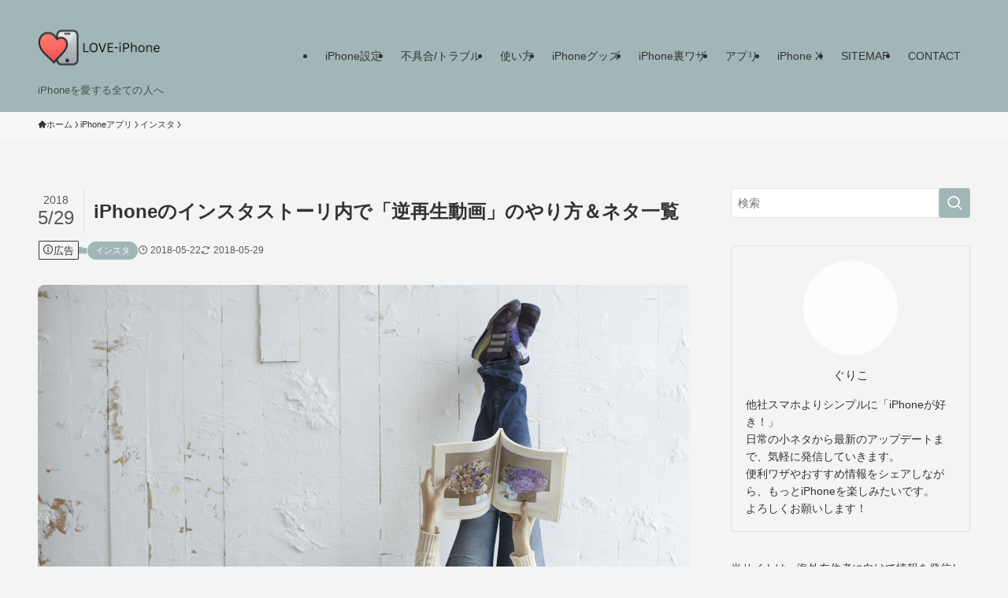

--- FILE ---
content_type: text/html; charset=UTF-8
request_url: https://love-iphone.net/%E3%82%A4%E3%83%B3%E3%82%B9%E3%82%BF-%E9%80%86%E5%86%8D%E7%94%9F%E5%8B%95%E7%94%BB-%E6%92%AE%E5%BD%B1-4134
body_size: 25140
content:
<!DOCTYPE html><html lang="ja" prefix="og: https://ogp.me/ns#" data-loaded="false" data-scrolled="false" data-spmenu="closed"><head><script data-no-optimize="1">var litespeed_docref=sessionStorage.getItem("litespeed_docref");litespeed_docref&&(Object.defineProperty(document,"referrer",{get:function(){return litespeed_docref}}),sessionStorage.removeItem("litespeed_docref"));</script> <meta charset="utf-8"><meta name="format-detection" content="telephone=no"><meta http-equiv="X-UA-Compatible" content="IE=edge"><meta name="viewport" content="width=device-width, viewport-fit=cover"> <script data-cfasync="false" data-no-defer="1" data-no-minify="1" data-no-optimize="1">var ewww_webp_supported=!1;function check_webp_feature(A,e){var w;e=void 0!==e?e:function(){},ewww_webp_supported?e(ewww_webp_supported):((w=new Image).onload=function(){ewww_webp_supported=0<w.width&&0<w.height,e&&e(ewww_webp_supported)},w.onerror=function(){e&&e(!1)},w.src="data:image/webp;base64,"+{alpha:"UklGRkoAAABXRUJQVlA4WAoAAAAQAAAAAAAAAAAAQUxQSAwAAAARBxAR/Q9ERP8DAABWUDggGAAAABQBAJ0BKgEAAQAAAP4AAA3AAP7mtQAAAA=="}[A])}check_webp_feature("alpha");</script><script data-cfasync="false" data-no-defer="1" data-no-minify="1" data-no-optimize="1">var Arrive=function(c,w){"use strict";if(c.MutationObserver&&"undefined"!=typeof HTMLElement){var r,a=0,u=(r=HTMLElement.prototype.matches||HTMLElement.prototype.webkitMatchesSelector||HTMLElement.prototype.mozMatchesSelector||HTMLElement.prototype.msMatchesSelector,{matchesSelector:function(e,t){return e instanceof HTMLElement&&r.call(e,t)},addMethod:function(e,t,r){var a=e[t];e[t]=function(){return r.length==arguments.length?r.apply(this,arguments):"function"==typeof a?a.apply(this,arguments):void 0}},callCallbacks:function(e,t){t&&t.options.onceOnly&&1==t.firedElems.length&&(e=[e[0]]);for(var r,a=0;r=e[a];a++)r&&r.callback&&r.callback.call(r.elem,r.elem);t&&t.options.onceOnly&&1==t.firedElems.length&&t.me.unbindEventWithSelectorAndCallback.call(t.target,t.selector,t.callback)},checkChildNodesRecursively:function(e,t,r,a){for(var i,n=0;i=e[n];n++)r(i,t,a)&&a.push({callback:t.callback,elem:i}),0<i.childNodes.length&&u.checkChildNodesRecursively(i.childNodes,t,r,a)},mergeArrays:function(e,t){var r,a={};for(r in e)e.hasOwnProperty(r)&&(a[r]=e[r]);for(r in t)t.hasOwnProperty(r)&&(a[r]=t[r]);return a},toElementsArray:function(e){return e=void 0!==e&&("number"!=typeof e.length||e===c)?[e]:e}}),e=(l.prototype.addEvent=function(e,t,r,a){a={target:e,selector:t,options:r,callback:a,firedElems:[]};return this._beforeAdding&&this._beforeAdding(a),this._eventsBucket.push(a),a},l.prototype.removeEvent=function(e){for(var t,r=this._eventsBucket.length-1;t=this._eventsBucket[r];r--)e(t)&&(this._beforeRemoving&&this._beforeRemoving(t),(t=this._eventsBucket.splice(r,1))&&t.length&&(t[0].callback=null))},l.prototype.beforeAdding=function(e){this._beforeAdding=e},l.prototype.beforeRemoving=function(e){this._beforeRemoving=e},l),t=function(i,n){var o=new e,l=this,s={fireOnAttributesModification:!1};return o.beforeAdding(function(t){var e=t.target;e!==c.document&&e!==c||(e=document.getElementsByTagName("html")[0]);var r=new MutationObserver(function(e){n.call(this,e,t)}),a=i(t.options);r.observe(e,a),t.observer=r,t.me=l}),o.beforeRemoving(function(e){e.observer.disconnect()}),this.bindEvent=function(e,t,r){t=u.mergeArrays(s,t);for(var a=u.toElementsArray(this),i=0;i<a.length;i++)o.addEvent(a[i],e,t,r)},this.unbindEvent=function(){var r=u.toElementsArray(this);o.removeEvent(function(e){for(var t=0;t<r.length;t++)if(this===w||e.target===r[t])return!0;return!1})},this.unbindEventWithSelectorOrCallback=function(r){var a=u.toElementsArray(this),i=r,e="function"==typeof r?function(e){for(var t=0;t<a.length;t++)if((this===w||e.target===a[t])&&e.callback===i)return!0;return!1}:function(e){for(var t=0;t<a.length;t++)if((this===w||e.target===a[t])&&e.selector===r)return!0;return!1};o.removeEvent(e)},this.unbindEventWithSelectorAndCallback=function(r,a){var i=u.toElementsArray(this);o.removeEvent(function(e){for(var t=0;t<i.length;t++)if((this===w||e.target===i[t])&&e.selector===r&&e.callback===a)return!0;return!1})},this},i=new function(){var s={fireOnAttributesModification:!1,onceOnly:!1,existing:!1};function n(e,t,r){return!(!u.matchesSelector(e,t.selector)||(e._id===w&&(e._id=a++),-1!=t.firedElems.indexOf(e._id)))&&(t.firedElems.push(e._id),!0)}var c=(i=new t(function(e){var t={attributes:!1,childList:!0,subtree:!0};return e.fireOnAttributesModification&&(t.attributes=!0),t},function(e,i){e.forEach(function(e){var t=e.addedNodes,r=e.target,a=[];null!==t&&0<t.length?u.checkChildNodesRecursively(t,i,n,a):"attributes"===e.type&&n(r,i)&&a.push({callback:i.callback,elem:r}),u.callCallbacks(a,i)})})).bindEvent;return i.bindEvent=function(e,t,r){t=void 0===r?(r=t,s):u.mergeArrays(s,t);var a=u.toElementsArray(this);if(t.existing){for(var i=[],n=0;n<a.length;n++)for(var o=a[n].querySelectorAll(e),l=0;l<o.length;l++)i.push({callback:r,elem:o[l]});if(t.onceOnly&&i.length)return r.call(i[0].elem,i[0].elem);setTimeout(u.callCallbacks,1,i)}c.call(this,e,t,r)},i},o=new function(){var a={};function i(e,t){return u.matchesSelector(e,t.selector)}var n=(o=new t(function(){return{childList:!0,subtree:!0}},function(e,r){e.forEach(function(e){var t=e.removedNodes,e=[];null!==t&&0<t.length&&u.checkChildNodesRecursively(t,r,i,e),u.callCallbacks(e,r)})})).bindEvent;return o.bindEvent=function(e,t,r){t=void 0===r?(r=t,a):u.mergeArrays(a,t),n.call(this,e,t,r)},o};d(HTMLElement.prototype),d(NodeList.prototype),d(HTMLCollection.prototype),d(HTMLDocument.prototype),d(Window.prototype);var n={};return s(i,n,"unbindAllArrive"),s(o,n,"unbindAllLeave"),n}function l(){this._eventsBucket=[],this._beforeAdding=null,this._beforeRemoving=null}function s(e,t,r){u.addMethod(t,r,e.unbindEvent),u.addMethod(t,r,e.unbindEventWithSelectorOrCallback),u.addMethod(t,r,e.unbindEventWithSelectorAndCallback)}function d(e){e.arrive=i.bindEvent,s(i,e,"unbindArrive"),e.leave=o.bindEvent,s(o,e,"unbindLeave")}}(window,void 0),ewww_webp_supported=!1;function check_webp_feature(e,t){var r;ewww_webp_supported?t(ewww_webp_supported):((r=new Image).onload=function(){ewww_webp_supported=0<r.width&&0<r.height,t(ewww_webp_supported)},r.onerror=function(){t(!1)},r.src="data:image/webp;base64,"+{alpha:"UklGRkoAAABXRUJQVlA4WAoAAAAQAAAAAAAAAAAAQUxQSAwAAAARBxAR/Q9ERP8DAABWUDggGAAAABQBAJ0BKgEAAQAAAP4AAA3AAP7mtQAAAA==",animation:"UklGRlIAAABXRUJQVlA4WAoAAAASAAAAAAAAAAAAQU5JTQYAAAD/////AABBTk1GJgAAAAAAAAAAAAAAAAAAAGQAAABWUDhMDQAAAC8AAAAQBxAREYiI/gcA"}[e])}function ewwwLoadImages(e){if(e){for(var t=document.querySelectorAll(".batch-image img, .image-wrapper a, .ngg-pro-masonry-item a, .ngg-galleria-offscreen-seo-wrapper a"),r=0,a=t.length;r<a;r++)ewwwAttr(t[r],"data-src",t[r].getAttribute("data-webp")),ewwwAttr(t[r],"data-thumbnail",t[r].getAttribute("data-webp-thumbnail"));for(var i=document.querySelectorAll("div.woocommerce-product-gallery__image"),r=0,a=i.length;r<a;r++)ewwwAttr(i[r],"data-thumb",i[r].getAttribute("data-webp-thumb"))}for(var n=document.querySelectorAll("video"),r=0,a=n.length;r<a;r++)ewwwAttr(n[r],"poster",e?n[r].getAttribute("data-poster-webp"):n[r].getAttribute("data-poster-image"));for(var o,l=document.querySelectorAll("img.ewww_webp_lazy_load"),r=0,a=l.length;r<a;r++)e&&(ewwwAttr(l[r],"data-lazy-srcset",l[r].getAttribute("data-lazy-srcset-webp")),ewwwAttr(l[r],"data-srcset",l[r].getAttribute("data-srcset-webp")),ewwwAttr(l[r],"data-lazy-src",l[r].getAttribute("data-lazy-src-webp")),ewwwAttr(l[r],"data-src",l[r].getAttribute("data-src-webp")),ewwwAttr(l[r],"data-orig-file",l[r].getAttribute("data-webp-orig-file")),ewwwAttr(l[r],"data-medium-file",l[r].getAttribute("data-webp-medium-file")),ewwwAttr(l[r],"data-large-file",l[r].getAttribute("data-webp-large-file")),null!=(o=l[r].getAttribute("srcset"))&&!1!==o&&o.includes("R0lGOD")&&ewwwAttr(l[r],"src",l[r].getAttribute("data-lazy-src-webp"))),l[r].className=l[r].className.replace(/\bewww_webp_lazy_load\b/,"");for(var s=document.querySelectorAll(".ewww_webp"),r=0,a=s.length;r<a;r++)e?(ewwwAttr(s[r],"srcset",s[r].getAttribute("data-srcset-webp")),ewwwAttr(s[r],"src",s[r].getAttribute("data-src-webp")),ewwwAttr(s[r],"data-orig-file",s[r].getAttribute("data-webp-orig-file")),ewwwAttr(s[r],"data-medium-file",s[r].getAttribute("data-webp-medium-file")),ewwwAttr(s[r],"data-large-file",s[r].getAttribute("data-webp-large-file")),ewwwAttr(s[r],"data-large_image",s[r].getAttribute("data-webp-large_image")),ewwwAttr(s[r],"data-src",s[r].getAttribute("data-webp-src"))):(ewwwAttr(s[r],"srcset",s[r].getAttribute("data-srcset-img")),ewwwAttr(s[r],"src",s[r].getAttribute("data-src-img"))),s[r].className=s[r].className.replace(/\bewww_webp\b/,"ewww_webp_loaded");window.jQuery&&jQuery.fn.isotope&&jQuery.fn.imagesLoaded&&(jQuery(".fusion-posts-container-infinite").imagesLoaded(function(){jQuery(".fusion-posts-container-infinite").hasClass("isotope")&&jQuery(".fusion-posts-container-infinite").isotope()}),jQuery(".fusion-portfolio:not(.fusion-recent-works) .fusion-portfolio-wrapper").imagesLoaded(function(){jQuery(".fusion-portfolio:not(.fusion-recent-works) .fusion-portfolio-wrapper").isotope()}))}function ewwwWebPInit(e){ewwwLoadImages(e),ewwwNggLoadGalleries(e),document.arrive(".ewww_webp",function(){ewwwLoadImages(e)}),document.arrive(".ewww_webp_lazy_load",function(){ewwwLoadImages(e)}),document.arrive("videos",function(){ewwwLoadImages(e)}),"loading"==document.readyState?document.addEventListener("DOMContentLoaded",ewwwJSONParserInit):("undefined"!=typeof galleries&&ewwwNggParseGalleries(e),ewwwWooParseVariations(e))}function ewwwAttr(e,t,r){null!=r&&!1!==r&&e.setAttribute(t,r)}function ewwwJSONParserInit(){"undefined"!=typeof galleries&&check_webp_feature("alpha",ewwwNggParseGalleries),check_webp_feature("alpha",ewwwWooParseVariations)}function ewwwWooParseVariations(e){if(e)for(var t=document.querySelectorAll("form.variations_form"),r=0,a=t.length;r<a;r++){var i=t[r].getAttribute("data-product_variations"),n=!1;try{for(var o in i=JSON.parse(i))void 0!==i[o]&&void 0!==i[o].image&&(void 0!==i[o].image.src_webp&&(i[o].image.src=i[o].image.src_webp,n=!0),void 0!==i[o].image.srcset_webp&&(i[o].image.srcset=i[o].image.srcset_webp,n=!0),void 0!==i[o].image.full_src_webp&&(i[o].image.full_src=i[o].image.full_src_webp,n=!0),void 0!==i[o].image.gallery_thumbnail_src_webp&&(i[o].image.gallery_thumbnail_src=i[o].image.gallery_thumbnail_src_webp,n=!0),void 0!==i[o].image.thumb_src_webp&&(i[o].image.thumb_src=i[o].image.thumb_src_webp,n=!0));n&&ewwwAttr(t[r],"data-product_variations",JSON.stringify(i))}catch(e){}}}function ewwwNggParseGalleries(e){if(e)for(var t in galleries){var r=galleries[t];galleries[t].images_list=ewwwNggParseImageList(r.images_list)}}function ewwwNggLoadGalleries(e){e&&document.addEventListener("ngg.galleria.themeadded",function(e,t){window.ngg_galleria._create_backup=window.ngg_galleria.create,window.ngg_galleria.create=function(e,t){var r=$(e).data("id");return galleries["gallery_"+r].images_list=ewwwNggParseImageList(galleries["gallery_"+r].images_list),window.ngg_galleria._create_backup(e,t)}})}function ewwwNggParseImageList(e){for(var t in e){var r=e[t];if(void 0!==r["image-webp"]&&(e[t].image=r["image-webp"],delete e[t]["image-webp"]),void 0!==r["thumb-webp"]&&(e[t].thumb=r["thumb-webp"],delete e[t]["thumb-webp"]),void 0!==r.full_image_webp&&(e[t].full_image=r.full_image_webp,delete e[t].full_image_webp),void 0!==r.srcsets)for(var a in r.srcsets)nggSrcset=r.srcsets[a],void 0!==r.srcsets[a+"-webp"]&&(e[t].srcsets[a]=r.srcsets[a+"-webp"],delete e[t].srcsets[a+"-webp"]);if(void 0!==r.full_srcsets)for(var i in r.full_srcsets)nggFSrcset=r.full_srcsets[i],void 0!==r.full_srcsets[i+"-webp"]&&(e[t].full_srcsets[i]=r.full_srcsets[i+"-webp"],delete e[t].full_srcsets[i+"-webp"])}return e}check_webp_feature("alpha",ewwwWebPInit);</script> <title>iPhoneのインスタストーリ内で「逆再生動画」のやり方＆ネタ一覧 LOVE-iPhone</title><meta name="description" content="iPhoneを使って、インスタ内のストーリーモードの逆再生動画を撮影する方法を紹介。"/><meta name="robots" content="follow, index, max-snippet:-1, max-video-preview:-1, max-image-preview:large"/><link rel="canonical" href="https://love-iphone.net/%e3%82%a4%e3%83%b3%e3%82%b9%e3%82%bf-%e9%80%86%e5%86%8d%e7%94%9f%e5%8b%95%e7%94%bb-%e6%92%ae%e5%bd%b1-4134" /><meta property="og:locale" content="ja_JP" /><meta property="og:type" content="article" /><meta property="og:title" content="iPhoneのインスタストーリ内で「逆再生動画」のやり方＆ネタ一覧 LOVE-iPhone" /><meta property="og:description" content="iPhoneを使って、インスタ内のストーリーモードの逆再生動画を撮影する方法を紹介。" /><meta property="og:url" content="https://love-iphone.net/%e3%82%a4%e3%83%b3%e3%82%b9%e3%82%bf-%e9%80%86%e5%86%8d%e7%94%9f%e5%8b%95%e7%94%bb-%e6%92%ae%e5%bd%b1-4134" /><meta property="og:site_name" content="LOVE-iPhone" /><meta property="article:section" content="インスタ" /><meta property="og:updated_time" content="2018-05-29T13:47:00+09:00" /><meta property="og:image" content="https://love-iphone.net/wp-content/uploads/2018/05/1-17.png" /><meta property="og:image:secure_url" content="https://love-iphone.net/wp-content/uploads/2018/05/1-17.png" /><meta property="og:image:width" content="1584" /><meta property="og:image:height" content="1088" /><meta property="og:image:alt" content="iPhoneのインスタストーリ内で「逆再生動画」のやり方＆ネタ一覧" /><meta property="og:image:type" content="image/png" /><meta property="article:published_time" content="2018-05-22T16:03:52+09:00" /><meta property="article:modified_time" content="2018-05-29T13:47:00+09:00" /><meta name="twitter:card" content="summary_large_image" /><meta name="twitter:title" content="iPhoneのインスタストーリ内で「逆再生動画」のやり方＆ネタ一覧 LOVE-iPhone" /><meta name="twitter:description" content="iPhoneを使って、インスタ内のストーリーモードの逆再生動画を撮影する方法を紹介。" /><meta name="twitter:image" content="https://love-iphone.net/wp-content/uploads/2018/05/1-17.png" /><meta name="twitter:label1" content="によって書かれた" /><meta name="twitter:data1" content="guriko" /><meta name="twitter:label2" content="読む時間" /><meta name="twitter:data2" content="1分" /> <script type="application/ld+json" class="rank-math-schema-pro">{"@context":"https://schema.org","@graph":[{"@type":["Person","Organization"],"@id":"https://love-iphone.net/#person","name":"LOVE-iPhone"},{"@type":"WebSite","@id":"https://love-iphone.net/#website","url":"https://love-iphone.net","name":"LOVE-iPhone","publisher":{"@id":"https://love-iphone.net/#person"},"inLanguage":"ja"},{"@type":"ImageObject","@id":"https://love-iphone.net/wp-content/uploads/2018/05/1-17.png","url":"https://love-iphone.net/wp-content/uploads/2018/05/1-17.png","width":"1584","height":"1088","inLanguage":"ja"},{"@type":"BreadcrumbList","@id":"https://love-iphone.net/%e3%82%a4%e3%83%b3%e3%82%b9%e3%82%bf-%e9%80%86%e5%86%8d%e7%94%9f%e5%8b%95%e7%94%bb-%e6%92%ae%e5%bd%b1-4134#breadcrumb","itemListElement":[{"@type":"ListItem","position":"1","item":{"@id":"https://love-iphone.net","name":"\u30db\u30fc\u30e0"}},{"@type":"ListItem","position":"2","item":{"@id":"https://love-iphone.net/category/iphone%e3%82%a2%e3%83%97%e3%83%aa/%e3%82%a4%e3%83%b3%e3%82%b9%e3%82%bf","name":"\u30a4\u30f3\u30b9\u30bf"}},{"@type":"ListItem","position":"3","item":{"@id":"https://love-iphone.net/%e3%82%a4%e3%83%b3%e3%82%b9%e3%82%bf-%e9%80%86%e5%86%8d%e7%94%9f%e5%8b%95%e7%94%bb-%e6%92%ae%e5%bd%b1-4134","name":"iPhone\u306e\u30a4\u30f3\u30b9\u30bf\u30b9\u30c8\u30fc\u30ea\u5185\u3067\u300c\u9006\u518d\u751f\u52d5\u753b\u300d\u306e\u3084\u308a\u65b9\uff06\u30cd\u30bf\u4e00\u89a7"}}]},{"@type":"WebPage","@id":"https://love-iphone.net/%e3%82%a4%e3%83%b3%e3%82%b9%e3%82%bf-%e9%80%86%e5%86%8d%e7%94%9f%e5%8b%95%e7%94%bb-%e6%92%ae%e5%bd%b1-4134#webpage","url":"https://love-iphone.net/%e3%82%a4%e3%83%b3%e3%82%b9%e3%82%bf-%e9%80%86%e5%86%8d%e7%94%9f%e5%8b%95%e7%94%bb-%e6%92%ae%e5%bd%b1-4134","name":"iPhone\u306e\u30a4\u30f3\u30b9\u30bf\u30b9\u30c8\u30fc\u30ea\u5185\u3067\u300c\u9006\u518d\u751f\u52d5\u753b\u300d\u306e\u3084\u308a\u65b9\uff06\u30cd\u30bf\u4e00\u89a7 LOVE-iPhone","datePublished":"2018-05-22T16:03:52+09:00","dateModified":"2018-05-29T13:47:00+09:00","isPartOf":{"@id":"https://love-iphone.net/#website"},"primaryImageOfPage":{"@id":"https://love-iphone.net/wp-content/uploads/2018/05/1-17.png"},"inLanguage":"ja","breadcrumb":{"@id":"https://love-iphone.net/%e3%82%a4%e3%83%b3%e3%82%b9%e3%82%bf-%e9%80%86%e5%86%8d%e7%94%9f%e5%8b%95%e7%94%bb-%e6%92%ae%e5%bd%b1-4134#breadcrumb"}},{"@type":"Person","@id":"https://love-iphone.net/author/guriko","name":"guriko","url":"https://love-iphone.net/author/guriko","image":{"@type":"ImageObject","@id":"https://love-iphone.net/wp-content/litespeed/avatar/65aee3d3e9df930cd148ff9c81096af4.jpg?ver=1769571910","url":"https://love-iphone.net/wp-content/litespeed/avatar/65aee3d3e9df930cd148ff9c81096af4.jpg?ver=1769571910","caption":"guriko","inLanguage":"ja"}},{"@type":"BlogPosting","headline":"iPhone\u306e\u30a4\u30f3\u30b9\u30bf\u30b9\u30c8\u30fc\u30ea\u5185\u3067\u300c\u9006\u518d\u751f\u52d5\u753b\u300d\u306e\u3084\u308a\u65b9\uff06\u30cd\u30bf\u4e00\u89a7 LOVE-iPhone","datePublished":"2018-05-22T16:03:52+09:00","dateModified":"2018-05-29T13:47:00+09:00","articleSection":"\u30a4\u30f3\u30b9\u30bf","author":{"@id":"https://love-iphone.net/author/guriko","name":"guriko"},"publisher":{"@id":"https://love-iphone.net/#person"},"description":"iPhone\u3092\u4f7f\u3063\u3066\u3001\u30a4\u30f3\u30b9\u30bf\u5185\u306e\u30b9\u30c8\u30fc\u30ea\u30fc\u30e2\u30fc\u30c9\u306e\u9006\u518d\u751f\u52d5\u753b\u3092\u64ae\u5f71\u3059\u308b\u65b9\u6cd5\u3092\u7d39\u4ecb\u3002","name":"iPhone\u306e\u30a4\u30f3\u30b9\u30bf\u30b9\u30c8\u30fc\u30ea\u5185\u3067\u300c\u9006\u518d\u751f\u52d5\u753b\u300d\u306e\u3084\u308a\u65b9\uff06\u30cd\u30bf\u4e00\u89a7 LOVE-iPhone","@id":"https://love-iphone.net/%e3%82%a4%e3%83%b3%e3%82%b9%e3%82%bf-%e9%80%86%e5%86%8d%e7%94%9f%e5%8b%95%e7%94%bb-%e6%92%ae%e5%bd%b1-4134#richSnippet","isPartOf":{"@id":"https://love-iphone.net/%e3%82%a4%e3%83%b3%e3%82%b9%e3%82%bf-%e9%80%86%e5%86%8d%e7%94%9f%e5%8b%95%e7%94%bb-%e6%92%ae%e5%bd%b1-4134#webpage"},"image":{"@id":"https://love-iphone.net/wp-content/uploads/2018/05/1-17.png"},"inLanguage":"ja","mainEntityOfPage":{"@id":"https://love-iphone.net/%e3%82%a4%e3%83%b3%e3%82%b9%e3%82%bf-%e9%80%86%e5%86%8d%e7%94%9f%e5%8b%95%e7%94%bb-%e6%92%ae%e5%bd%b1-4134#webpage"}}]}</script> <link rel="alternate" type="application/rss+xml" title="LOVE-iPhone &raquo; フィード" href="https://love-iphone.net/feed" /> <script id="wpp-js" type="litespeed/javascript" data-src="https://love-iphone.net/wp-content/plugins/wordpress-popular-posts/assets/js/wpp.min.js?ver=7.3.6" data-sampling="1" data-sampling-rate="100" data-api-url="https://love-iphone.net/wp-json/wordpress-popular-posts" data-post-id="4134" data-token="9fbe263f5e" data-lang="0" data-debug="0"></script> <link data-optimized="2" rel="stylesheet" href="https://love-iphone.net/wp-content/litespeed/css/e99b0ae28c48b346def1cb9d100e1135.css?ver=da654" /><noscript><link href="https://love-iphone.net/wp-content/themes/swell/build/css/noscript.css" rel="stylesheet"></noscript><link rel="https://api.w.org/" href="https://love-iphone.net/wp-json/" /><link rel="alternate" title="JSON" type="application/json" href="https://love-iphone.net/wp-json/wp/v2/posts/4134" /><link rel='shortlink' href='https://love-iphone.net/?p=4134' /><link rel="icon" href="https://love-iphone.net/wp-content/uploads/2025/05/cropped-7e6e793c-2c26-4c1d-af2c-f82ca4c77796-32x32.png" sizes="32x32" /><link rel="icon" href="https://love-iphone.net/wp-content/uploads/2025/05/cropped-7e6e793c-2c26-4c1d-af2c-f82ca4c77796-192x192.png" sizes="192x192" /><link rel="apple-touch-icon" href="https://love-iphone.net/wp-content/uploads/2025/05/cropped-7e6e793c-2c26-4c1d-af2c-f82ca4c77796-180x180.png" /><meta name="msapplication-TileImage" content="https://love-iphone.net/wp-content/uploads/2025/05/cropped-7e6e793c-2c26-4c1d-af2c-f82ca4c77796-270x270.png" /> <script type="litespeed/javascript" data-src="https://www.googletagmanager.com/gtag/js?id=G-Z30NFSBDWF"></script> <script type="litespeed/javascript">window.dataLayer=window.dataLayer||[];function gtag(){dataLayer.push(arguments)}
gtag('js',new Date());gtag('config','G-Z30NFSBDWF')</script> </head><body> <script data-cfasync="false" data-no-defer="1" data-no-minify="1" data-no-optimize="1">if(typeof ewww_webp_supported==="undefined"){var ewww_webp_supported=!1}if(ewww_webp_supported){document.body.classList.add("webp-support")}</script> <div id="body_wrap" class="wp-singular post-template-default single single-post postid-4134 single-format-standard wp-theme-swell -sidebar-on -frame-off id_4134" ><div id="sp_menu" class="p-spMenu -right"><div class="p-spMenu__inner"><div class="p-spMenu__closeBtn">
<button class="c-iconBtn -menuBtn c-plainBtn" data-onclick="toggleMenu" aria-label="メニューを閉じる">
<i class="c-iconBtn__icon icon-close-thin"></i>
</button></div><div class="p-spMenu__body"><div class="c-widget__title -spmenu">
MENU</div><div class="p-spMenu__nav"><ul class="c-spnav c-listMenu"><li class="menu-item menu-item-type-taxonomy menu-item-object-category menu-item-404"><a href="https://love-iphone.net/category/iphone%e8%a8%ad%e5%ae%9a">iPhone設定</a></li><li class="menu-item menu-item-type-taxonomy menu-item-object-category menu-item-405"><a href="https://love-iphone.net/category/iphone%e4%b8%8d%e5%85%b7%e5%90%88%e3%83%88%e3%83%a9%e3%83%96%e3%83%ab">不具合/トラブル</a></li><li class="menu-item menu-item-type-taxonomy menu-item-object-category menu-item-50"><a href="https://love-iphone.net/category/iphone-manual">使い方</a></li><li class="menu-item menu-item-type-taxonomy menu-item-object-category menu-item-2153"><a href="https://love-iphone.net/category/iphone%e3%82%b0%e3%83%83%e3%82%ba">iPhoneグッズ</a></li><li class="menu-item menu-item-type-taxonomy menu-item-object-category menu-item-2154"><a href="https://love-iphone.net/category/iphone%e8%a3%8f%e3%83%af%e3%82%b6">iPhone裏ワザ</a></li><li class="menu-item menu-item-type-taxonomy menu-item-object-category current-post-ancestor menu-item-has-children menu-item-3717"><a href="https://love-iphone.net/category/iphone%e3%82%a2%e3%83%97%e3%83%aa">アプリ</a><ul class="sub-menu"><li class="menu-item menu-item-type-taxonomy menu-item-object-category current-post-ancestor current-menu-parent current-post-parent menu-item-3719"><a href="https://love-iphone.net/category/iphone%e3%82%a2%e3%83%97%e3%83%aa/%e3%82%a4%e3%83%b3%e3%82%b9%e3%82%bf">インスタ</a></li><li class="menu-item menu-item-type-taxonomy menu-item-object-category menu-item-5040"><a href="https://love-iphone.net/category/iphone%e3%82%a2%e3%83%97%e3%83%aa/twitter">Twitter</a></li><li class="menu-item menu-item-type-taxonomy menu-item-object-category menu-item-5038"><a href="https://love-iphone.net/category/iphone%e3%82%a2%e3%83%97%e3%83%aa/hulu">hulu</a></li><li class="menu-item menu-item-type-taxonomy menu-item-object-category menu-item-3718"><a href="https://love-iphone.net/category/iphone%e3%82%a2%e3%83%97%e3%83%aa/apple-music">Apple Music</a></li></ul></li><li class="menu-item menu-item-type-taxonomy menu-item-object-category menu-item-3782"><a href="https://love-iphone.net/category/%e6%96%b0%e3%81%97%e3%81%84iphone/iphone-x">iPhone X</a></li><li class="menu-item menu-item-type-post_type menu-item-object-page menu-item-7995"><a href="https://love-iphone.net/sitemap">SITEMAP</a></li><li class="menu-item menu-item-type-post_type menu-item-object-page menu-item-7994"><a href="https://love-iphone.net/contact">CONTACT</a></li></ul></div><div id="sp_menu_bottom" class="p-spMenu__bottom w-spMenuBottom"><div id="media_image-9" class="c-widget widget_media_image"><a href="https://go.nordvpn.net/aff_c?offer_id=395&#038;aff_id=129907&#038;aff_sub=love-iphone"><picture><source srcset="https://love-iphone.net/wp-content/uploads/2025/09/affiliate-japan-local-campaign-25-800x600-1.jpg.webp"  type="image/webp"><img data-lazyloaded="1" src="[data-uri]" width="800" height="600" data-src="https://love-iphone.net/wp-content/uploads/2025/09/affiliate-japan-local-campaign-25-800x600-1.jpg.webp" class="image wp-image-8154  attachment-full size-full" alt="" style="max-width: 100%; height: auto;" decoding="async" fetchpriority="high" data-srcset="https://love-iphone.net/wp-content/uploads/2025/09/affiliate-japan-local-campaign-25-800x600-1.jpg.webp 800w, https://love-iphone.net/wp-content/uploads/2025/09/affiliate-japan-local-campaign-25-800x600-1-330x248.jpg.webp 330w, https://love-iphone.net/wp-content/uploads/2025/09/affiliate-japan-local-campaign-25-800x600-1-700x525.jpg.webp 700w, https://love-iphone.net/wp-content/uploads/2025/09/affiliate-japan-local-campaign-25-800x600-1-768x576.jpg.webp 768w" data-sizes="(max-width: 800px) 100vw, 800px" data-eio="p" /></picture></a></div></div></div></div><div class="p-spMenu__overlay c-overlay" data-onclick="toggleMenu"></div></div><header id="header" class="l-header -series -series-right" data-spfix="0"><div class="l-header__inner l-container"><div class="l-header__logo"><div class="c-headLogo -img"><a href="https://love-iphone.net/" title="LOVE-iPhone" class="c-headLogo__link" rel="home"><picture><source srcset="https://love-iphone.net/wp-content/uploads/2025/05/transparent_love_iphone-1.png.webp"  type="image/webp"><img data-lazyloaded="1" src="[data-uri]" width="1280" height="720" data-src="https://love-iphone.net/wp-content/uploads/2025/05/transparent_love_iphone-1.png.webp" alt="LOVE-iPhone" class="c-headLogo__img" data-srcset="https://love-iphone.net/wp-content/uploads/2025/05/transparent_love_iphone-1.png.webp 1280w, https://love-iphone.net/wp-content/uploads/2025/05/transparent_love_iphone-1-330x186.png.webp 330w, https://love-iphone.net/wp-content/uploads/2025/05/transparent_love_iphone-1-700x394.png.webp 700w, https://love-iphone.net/wp-content/uploads/2025/05/transparent_love_iphone-1-768x432.png.webp 768w" data-sizes="(max-width: 959px) 50vw, 800px" decoding="async" loading="eager"  data-eio="p"></picture></a></div><div class="c-catchphrase u-thin">iPhoneを愛する全ての人へ</div></div><nav id="gnav" class="l-header__gnav c-gnavWrap"><ul class="c-gnav"><li class="menu-item menu-item-type-taxonomy menu-item-object-category menu-item-404"><a href="https://love-iphone.net/category/iphone%e8%a8%ad%e5%ae%9a"><span class="ttl">iPhone設定</span></a></li><li class="menu-item menu-item-type-taxonomy menu-item-object-category menu-item-405"><a href="https://love-iphone.net/category/iphone%e4%b8%8d%e5%85%b7%e5%90%88%e3%83%88%e3%83%a9%e3%83%96%e3%83%ab"><span class="ttl">不具合/トラブル</span></a></li><li class="menu-item menu-item-type-taxonomy menu-item-object-category menu-item-50"><a href="https://love-iphone.net/category/iphone-manual"><span class="ttl">使い方</span></a></li><li class="menu-item menu-item-type-taxonomy menu-item-object-category menu-item-2153"><a href="https://love-iphone.net/category/iphone%e3%82%b0%e3%83%83%e3%82%ba"><span class="ttl">iPhoneグッズ</span></a></li><li class="menu-item menu-item-type-taxonomy menu-item-object-category menu-item-2154"><a href="https://love-iphone.net/category/iphone%e8%a3%8f%e3%83%af%e3%82%b6"><span class="ttl">iPhone裏ワザ</span></a></li><li class="menu-item menu-item-type-taxonomy menu-item-object-category current-post-ancestor menu-item-has-children menu-item-3717"><a href="https://love-iphone.net/category/iphone%e3%82%a2%e3%83%97%e3%83%aa"><span class="ttl">アプリ</span></a><ul class="sub-menu"><li class="menu-item menu-item-type-taxonomy menu-item-object-category current-post-ancestor current-menu-parent current-post-parent menu-item-3719"><a href="https://love-iphone.net/category/iphone%e3%82%a2%e3%83%97%e3%83%aa/%e3%82%a4%e3%83%b3%e3%82%b9%e3%82%bf"><span class="ttl">インスタ</span></a></li><li class="menu-item menu-item-type-taxonomy menu-item-object-category menu-item-5040"><a href="https://love-iphone.net/category/iphone%e3%82%a2%e3%83%97%e3%83%aa/twitter"><span class="ttl">Twitter</span></a></li><li class="menu-item menu-item-type-taxonomy menu-item-object-category menu-item-5038"><a href="https://love-iphone.net/category/iphone%e3%82%a2%e3%83%97%e3%83%aa/hulu"><span class="ttl">hulu</span></a></li><li class="menu-item menu-item-type-taxonomy menu-item-object-category menu-item-3718"><a href="https://love-iphone.net/category/iphone%e3%82%a2%e3%83%97%e3%83%aa/apple-music"><span class="ttl">Apple Music</span></a></li></ul></li><li class="menu-item menu-item-type-taxonomy menu-item-object-category menu-item-3782"><a href="https://love-iphone.net/category/%e6%96%b0%e3%81%97%e3%81%84iphone/iphone-x"><span class="ttl">iPhone X</span></a></li><li class="menu-item menu-item-type-post_type menu-item-object-page menu-item-7995"><a href="https://love-iphone.net/sitemap"><span class="ttl">SITEMAP</span></a></li><li class="menu-item menu-item-type-post_type menu-item-object-page menu-item-7994"><a href="https://love-iphone.net/contact"><span class="ttl">CONTACT</span></a></li></ul></nav><div class="l-header__customBtn sp_">
<button class="c-iconBtn c-plainBtn" data-onclick="toggleSearch" aria-label="検索ボタン">
<i class="c-iconBtn__icon icon-search"></i>
</button></div><div class="l-header__menuBtn sp_">
<button class="c-iconBtn -menuBtn c-plainBtn" data-onclick="toggleMenu" aria-label="メニューボタン">
<i class="c-iconBtn__icon icon-menu-thin"></i>
</button></div></div></header><div id="breadcrumb" class="p-breadcrumb -bg-on"><ol class="p-breadcrumb__list l-container"><li class="p-breadcrumb__item"><a href="https://love-iphone.net/" class="p-breadcrumb__text"><span class="__home icon-home"> ホーム</span></a></li><li class="p-breadcrumb__item"><a href="https://love-iphone.net/category/iphone%e3%82%a2%e3%83%97%e3%83%aa" class="p-breadcrumb__text"><span>iPhoneアプリ</span></a></li><li class="p-breadcrumb__item"><a href="https://love-iphone.net/category/iphone%e3%82%a2%e3%83%97%e3%83%aa/%e3%82%a4%e3%83%b3%e3%82%b9%e3%82%bf" class="p-breadcrumb__text"><span>インスタ</span></a></li><li class="p-breadcrumb__item"><span class="p-breadcrumb__text">iPhoneのインスタストーリ内で「逆再生動画」のやり方＆ネタ一覧</span></li></ol></div><div id="content" class="l-content l-container" data-postid="4134" data-pvct="true"><main id="main_content" class="l-mainContent l-article"><article class="l-mainContent__inner" data-clarity-region="article"><div class="p-articleHead c-postTitle"><h1 class="c-postTitle__ttl">iPhoneのインスタストーリ内で「逆再生動画」のやり方＆ネタ一覧</h1>
<time class="c-postTitle__date u-thin" datetime="2018-05-29" aria-hidden="true">
<span class="__y">2018</span>
<span class="__md">5/29</span>
</time></div><div class="p-articleMetas -top"><div data-nosnippet class="c-prNotation" data-style="small">
<i class="icon-info"></i>
<span>広告</span></div><div class="p-articleMetas__termList c-categoryList">
<a class="c-categoryList__link hov-flash-up" href="https://love-iphone.net/category/iphone%e3%82%a2%e3%83%97%e3%83%aa/%e3%82%a4%e3%83%b3%e3%82%b9%e3%82%bf" data-cat-id="13">
インスタ			</a></div><div class="p-articleMetas__times c-postTimes u-thin">
<time class="c-postTimes__posted icon-posted" datetime="2018-05-22" aria-label="公開日">2018-05-22</time><time class="c-postTimes__modified icon-modified" datetime="2018-05-29" aria-label="更新日">2018-05-29</time></div></div><figure class="p-articleThumb"><picture><source srcset="https://love-iphone.net/wp-content/uploads/2018/05/1-17.png.webp"  type="image/webp"><img data-lazyloaded="1" src="[data-uri]" width="1584" height="1088" data-src="https://love-iphone.net/wp-content/uploads/2018/05/1-17.png.webp" alt="" class="p-articleThumb__img" data-srcset="https://love-iphone.net/wp-content/uploads/2018/05/1-17.png.webp 1584w, https://love-iphone.net/wp-content/uploads/2018/05/1-17-500x343.png.webp 500w, https://love-iphone.net/wp-content/uploads/2018/05/1-17-768x528.png.webp 768w, https://love-iphone.net/wp-content/uploads/2018/05/1-17-700x481.png.webp 700w" data-sizes="(min-width: 960px) 960px, 100vw"  data-eio="p"></picture></figure><div class="w-singleTop"><div id="media_image-7" class="c-widget widget_media_image"><a href="https://go.nordvpn.net/aff_c?offer_id=395&#038;aff_id=129907&#038;aff_sub=love-iphone"><picture><source srcset="https://love-iphone.net/wp-content/uploads/2025/10/affiliate-black-friday-campaign-25-1500x300-2.jpg.webp"  type="image/webp"><img data-lazyloaded="1" src="[data-uri]" width="1500" height="300" data-src="https://love-iphone.net/wp-content/uploads/2025/10/affiliate-black-friday-campaign-25-1500x300-2.jpg.webp" class="image wp-image-8215 aligncenter display block margin-left auto margin-right auto attachment-full size-full" alt="" style="max-width: 100%; height: auto;" decoding="async" data-srcset="https://love-iphone.net/wp-content/uploads/2025/10/affiliate-black-friday-campaign-25-1500x300-2.jpg.webp 1500w, https://love-iphone.net/wp-content/uploads/2025/10/affiliate-black-friday-campaign-25-1500x300-2-330x66.jpg.webp 330w, https://love-iphone.net/wp-content/uploads/2025/10/affiliate-black-friday-campaign-25-1500x300-2-700x140.jpg.webp 700w, https://love-iphone.net/wp-content/uploads/2025/10/affiliate-black-friday-campaign-25-1500x300-2-768x154.jpg.webp 768w" data-sizes="(max-width: 1500px) 100vw, 1500px" data-eio="p" /></picture></a></div></div><div class="post_content"><p><img decoding="async" class="alignnone size-large wp-image-4135 lazyload ewww_webp_lazy_load" src="[data-uri]" data-src="https://love-iphone.net/wp-content/uploads/2018/05/1-17-700x481.png.webp" alt="" width="700" height="481" data-srcset="https://love-iphone.net/wp-content/uploads/2018/05/1-17-700x481.png.webp 700w, https://love-iphone.net/wp-content/uploads/2018/05/1-17-500x343.png.webp 500w, https://love-iphone.net/wp-content/uploads/2018/05/1-17-768x528.png.webp 768w, https://love-iphone.net/wp-content/uploads/2018/05/1-17.png.webp 1584w" sizes="(max-width: 700px) 100vw, 700px"  data-aspectratio="700/481" data-src-webp="https://love-iphone.net/wp-content/uploads/2018/05/1-17-700x481.png.webp"><noscript><img decoding="async" class="alignnone size-large wp-image-4135" src="https://love-iphone.net/wp-content/uploads/2018/05/1-17-700x481.png.webp" alt="" width="700" height="481" srcset="https://love-iphone.net/wp-content/uploads/2018/05/1-17-700x481.png.webp 700w, https://love-iphone.net/wp-content/uploads/2018/05/1-17-500x343.png.webp 500w, https://love-iphone.net/wp-content/uploads/2018/05/1-17-768x528.png.webp 768w, https://love-iphone.net/wp-content/uploads/2018/05/1-17.png.webp 1584w" sizes="(max-width: 700px) 100vw, 700px" ></noscript></p><p>iPhoneを使って、インスタ内のストーリーモードの逆再生動画を撮影する方法を紹介。</p><p>また、逆再生動画のネタにできる面白アイデア＆ネタを一覧でまとめました。</p><p><span id="more-4134"></span></p><p>&nbsp;</p><h3>逆再生動画とBOOMERANGの違い</h3><p>インスタの逆再生動画は、文字通り撮影した動画を逆からタイムスリップするように再生するモードです。</p><p>同じ、ストーリー内で使える機能で「BOOMERANG」もあり、こちらも「逆再生される」という点では同じ。</p><p>ただ、BOOMERANGに関しては逆再生後で通常再生に戻り、無限ループで繰り返す事。また、実際は動画ではなくて10枚撮影した写真を連続で切り替えているので、「逆再生動画」ほどの滑らかさもありません。</p><p>&#x25b6;関連：<a href="https://love-iphone.net/%e3%82%a4%e3%83%b3%e3%82%b9%e3%82%bf-%e3%83%96%e3%83%bc%e3%83%a1%e3%83%a9%e3%83%b3-%e3%82%84%e3%82%8a%e6%96%b9-4095" target="_blank" rel="noopener noreferrer">インスタ「ブーメラン」のやり方＆面白い動画にするコツを解説</a></p><p>&nbsp;</p><h3>iPhoneを使って「逆再生動画」を撮影</h3><p>iPhoneを使って逆再生動画を撮影する方法は、次のとおりです↓</p><p><img decoding="async" class="alignnone wp-image-4076 lazyload ewww_webp_lazy_load" src="[data-uri]" data-src="https://love-iphone.net/wp-content/uploads/2018/05/1-11-472x1024.png.webp" alt="" width="330" height="717" data-srcset="https://love-iphone.net/wp-content/uploads/2018/05/1-11-472x1024.png.webp 472w, https://love-iphone.net/wp-content/uploads/2018/05/1-11-414x900.png.webp 414w, https://love-iphone.net/wp-content/uploads/2018/05/1-11-768x1668.png.webp 768w, https://love-iphone.net/wp-content/uploads/2018/05/1-11.png.webp 862w" sizes="(max-width: 330px) 100vw, 330px"  data-aspectratio="330/717" data-src-webp="https://love-iphone.net/wp-content/uploads/2018/05/1-11-472x1024.png.webp"><noscript><img decoding="async" class="alignnone wp-image-4076" src="https://love-iphone.net/wp-content/uploads/2018/05/1-11-472x1024.png.webp" alt="" width="330" height="717" srcset="https://love-iphone.net/wp-content/uploads/2018/05/1-11-472x1024.png.webp 472w, https://love-iphone.net/wp-content/uploads/2018/05/1-11-414x900.png.webp 414w, https://love-iphone.net/wp-content/uploads/2018/05/1-11-768x1668.png.webp 768w, https://love-iphone.net/wp-content/uploads/2018/05/1-11.png.webp 862w" sizes="(max-width: 330px) 100vw, 330px" ></noscript></p><p>iPhoneでインスタアプリを起動し、左上のカメラマークをタップ（もしくは左から右にスワイプ）して、ストーリーズモードに切り替えます。</p><p>&nbsp;</p><p><img decoding="async" class="alignnone wp-image-4136 lazyload ewww_webp_lazy_load" src="[data-uri]" data-src="https://love-iphone.net/wp-content/uploads/2018/05/2-12-470x1024.png.webp" alt="" width="330" height="719" data-srcset="https://love-iphone.net/wp-content/uploads/2018/05/2-12-470x1024.png.webp 470w, https://love-iphone.net/wp-content/uploads/2018/05/2-12-413x900.png.webp 413w, https://love-iphone.net/wp-content/uploads/2018/05/2-12-768x1674.png.webp 768w, https://love-iphone.net/wp-content/uploads/2018/05/2-12.png.webp 860w" sizes="(max-width: 330px) 100vw, 330px"  data-aspectratio="330/719" data-src-webp="https://love-iphone.net/wp-content/uploads/2018/05/2-12-470x1024.png.webp"><noscript><img decoding="async" class="alignnone wp-image-4136" src="https://love-iphone.net/wp-content/uploads/2018/05/2-12-470x1024.png.webp" alt="" width="330" height="719" srcset="https://love-iphone.net/wp-content/uploads/2018/05/2-12-470x1024.png.webp 470w, https://love-iphone.net/wp-content/uploads/2018/05/2-12-413x900.png.webp 413w, https://love-iphone.net/wp-content/uploads/2018/05/2-12-768x1674.png.webp 768w, https://love-iphone.net/wp-content/uploads/2018/05/2-12.png.webp 860w" sizes="(max-width: 330px) 100vw, 330px" ></noscript></p><p>画面下のスライダーを左右に移動して「逆再生動画」をセンターに。</p><p>&nbsp;</p><p><img decoding="async" class="alignnone wp-image-4137 lazyload ewww_webp_lazy_load" src="[data-uri]" data-src="https://love-iphone.net/wp-content/uploads/2018/05/3-9-470x1024.png.webp" alt="" width="330" height="719" data-srcset="https://love-iphone.net/wp-content/uploads/2018/05/3-9-470x1024.png.webp 470w, https://love-iphone.net/wp-content/uploads/2018/05/3-9-413x900.png.webp 413w, https://love-iphone.net/wp-content/uploads/2018/05/3-9-768x1674.png.webp 768w, https://love-iphone.net/wp-content/uploads/2018/05/3-9.png.webp 860w" sizes="(max-width: 330px) 100vw, 330px"  data-aspectratio="330/719" data-src-webp="https://love-iphone.net/wp-content/uploads/2018/05/3-9-470x1024.png.webp"><noscript><img decoding="async" class="alignnone wp-image-4137" src="https://love-iphone.net/wp-content/uploads/2018/05/3-9-470x1024.png.webp" alt="" width="330" height="719" srcset="https://love-iphone.net/wp-content/uploads/2018/05/3-9-470x1024.png.webp 470w, https://love-iphone.net/wp-content/uploads/2018/05/3-9-413x900.png.webp 413w, https://love-iphone.net/wp-content/uploads/2018/05/3-9-768x1674.png.webp 768w, https://love-iphone.net/wp-content/uploads/2018/05/3-9.png.webp 860w" sizes="(max-width: 330px) 100vw, 330px" ></noscript></p><p>真ん中の「前に戻る」風のアイコンをタップすると逆再生動画がスタートします。</p><p>動画撮影は約15秒ほどの時間で自動的にストップ。もしくは、撮影中の「■ 停止アイコン」をタップすれば、途中で再生を停止させて短めの逆再生動画を撮影する事も可能です。</p><p>インスタのストーリー内で使う「逆再生動画」は、ボタンをタップするだけのシンプルなものですが、インスタアプリ以外の「逆再生動画アプリ」を使うと、再生スピードをコントロールしたり、BGM付きにしたりする事もできます。</p><p>&#x25b6;関連：<a href="https://love-iphone.net/%e3%82%a4%e3%83%b3%e3%82%b9%e3%82%bf-%e9%80%86%e5%86%8d%e7%94%9f%e3%82%a2%e3%83%97%e3%83%aa-2967" target="_blank" rel="noopener noreferrer">インスタ投稿用に逆再生動画を撮れるiPhoneアプリ＆アイデア</a></p><p>&nbsp;</p><h3>逆再生動画のネタ一覧</h3><p>インスタで逆再生動画を撮影してみたい時。もっとユニークな逆撮影動画を撮りたい時に。</p><p>参考になるアイデア＆ネタを一覧でまとめました↓</p><div class="boxa-t"><blockquote class="twitter-tweet" data-lang="ja"><p dir="ltr" lang="ja">インスタの逆再生機能で動画撮ったら幻想的な景色になりました&#x2744;&#xfe0f; <a href="https://twitter.com/hashtag/%E5%A4%A7%E9%9B%AA?src=hash&amp;ref_src=twsrc%5Etfw" target="_blank" rel="noopener">#大雪</a> <a href="https://twitter.com/hashtag/%E9%9B%AA?src=hash&amp;ref_src=twsrc%5Etfw" target="_blank" rel="noopener">#雪</a> <a href="https://twitter.com/hashtag/%E9%80%86%E5%86%8D%E7%94%9F%E5%8B%95%E7%94%BB?src=hash&amp;ref_src=twsrc%5Etfw" target="_blank" rel="noopener">#逆再生動画</a> <a href="https://t.co/cZxTaSrFNN">pic.twitter.com/cZxTaSrFNN</a></p><p>— サユカ (@syk_smith) <a href="https://twitter.com/syk_smith/status/955399091336364032?ref_src=twsrc%5Etfw" target="_blank" rel="noopener">2018年1月22日</a></p></blockquote><p><script type="litespeed/javascript" data-src="https://platform.twitter.com/widgets.js" charset="utf-8"></script></p><blockquote class="twitter-tweet" data-lang="ja"><p dir="ltr" lang="ja">ちなみに最近、ふぇーすぶっことインスタグラムやっとる奴はリア充 みたいなツイート見かけますが、インスタのストーリーで逆再生動画機能使えばあっちゅー間にリア充からイタズラ盛りのやんちゃ坊主にクラスチェンジ出来るからお試しあれ。 <a href="https://t.co/2P5U3lMypg">pic.twitter.com/2P5U3lMypg</a></p><p>— た ろりこん (@taroricon) <a href="https://twitter.com/taroricon/status/896547086715338752?ref_src=twsrc%5Etfw" target="_blank" rel="noopener">2017年8月13日</a></p></blockquote><p><script type="litespeed/javascript" data-src="https://platform.twitter.com/widgets.js" charset="utf-8"></script></p><blockquote class="twitter-tweet" data-lang="ja"><p dir="ltr" lang="ja">インスタで逆再生動画作るの楽しい！！！ <a href="https://t.co/GPLMFuv64j">pic.twitter.com/GPLMFuv64j</a></p><p>— t.e.p.p.e.i (@_i_e_p_) <a href="https://twitter.com/_i_e_p_/status/893124410042851329?ref_src=twsrc%5Etfw" target="_blank" rel="noopener">2017年8月3日</a></p></blockquote><p><script type="litespeed/javascript" data-src="https://platform.twitter.com/widgets.js" charset="utf-8"></script></p><blockquote class="twitter-tweet" data-lang="ja"><p dir="ltr" lang="ja">プリンマジック<a href="https://twitter.com/hashtag/Instagram?src=hash&amp;ref_src=twsrc%5Etfw" target="_blank" rel="noopener">#Instagram</a><a href="https://twitter.com/hashtag/%E9%80%86%E5%86%8D%E7%94%9F?src=hash&amp;ref_src=twsrc%5Etfw" target="_blank" rel="noopener">#逆再生</a><a href="https://twitter.com/hashtag/%E5%8B%95%E7%94%BB?src=hash&amp;ref_src=twsrc%5Etfw" target="_blank" rel="noopener">#動画</a><a href="https://t.co/zbDHDr0lFQ">https://t.co/zbDHDr0lFQ</a><br />
↑こんなんもたまにあげます〜 <a href="https://t.co/kZSJmUxd0G">pic.twitter.com/kZSJmUxd0G</a></p><p>— りょおくん【公式】@作り直しました (@OFFICIALRYOKUN) <a href="https://twitter.com/OFFICIALRYOKUN/status/866587650899103744?ref_src=twsrc%5Etfw" target="_blank" rel="noopener">2017年5月22日</a></p></blockquote><p><script type="litespeed/javascript" data-src="https://platform.twitter.com/widgets.js" charset="utf-8"></script></p><blockquote class="twitter-tweet" data-lang="ja"><p dir="ltr" lang="ja">バックオーライ！<a href="https://twitter.com/hashtag/%E3%81%86%E3%82%89%E3%81%A1%E3%82%83%E3%82%93%E3%81%AE%E8%BB%8A%E5%BA%AB%E5%85%A5%E3%82%8C?src=hash&amp;ref_src=twsrc%5Etfw" target="_blank" rel="noopener">#うらちゃんの車庫入れ</a><a href="https://twitter.com/hashtag/%E9%80%86%E5%86%8D%E7%94%9F%E5%8B%95%E7%94%BB?src=hash&amp;ref_src=twsrc%5Etfw" target="_blank" rel="noopener">#逆再生動画</a> <a href="https://t.co/Y7K98LNZxz">pic.twitter.com/Y7K98LNZxz</a></p><p>— うらちゃん@ねこ休み展 (@urabanashi813) <a href="https://twitter.com/urabanashi813/status/962249824883032064?ref_src=twsrc%5Etfw" target="_blank" rel="noopener">2018年2月10日</a></p></blockquote><p><script type="litespeed/javascript" data-src="https://platform.twitter.com/widgets.js" charset="utf-8"></script></p><blockquote class="twitter-tweet" data-lang="ja"><p dir="ltr" lang="ja">可愛い子は、洗剤の詰め替えが好き<br />
(≧∇≦)<br />
※私のお気に入りの逆再生動画です <a href="https://t.co/vCo4TAXyxO">pic.twitter.com/vCo4TAXyxO</a></p><p>— &#xfe0f;半チャーハン (@0cookieguruguru) <a href="https://twitter.com/0cookieguruguru/status/953105197714219008?ref_src=twsrc%5Etfw" target="_blank" rel="noopener">2018年1月16日</a></p></blockquote><p><script type="litespeed/javascript" data-src="https://platform.twitter.com/widgets.js" charset="utf-8"></script></p><blockquote class="twitter-tweet" data-lang="ja"><p dir="ltr" lang="ja">逆再生動画にしてみました。笑 少し前にデニーズで食べたフレンチトーストです。&#x2764;&#xfe0f; <a href="https://t.co/gjK8Y4Nd1d">pic.twitter.com/gjK8Y4Nd1d</a></p><p>— 石飛まりな (@marina__ii) <a href="https://twitter.com/marina__ii/status/907896490416250880?ref_src=twsrc%5Etfw" target="_blank" rel="noopener">2017年9月13日</a></p></blockquote><p><script type="litespeed/javascript" data-src="https://platform.twitter.com/widgets.js" charset="utf-8"></script></p><blockquote class="twitter-tweet" data-lang="ja"><p dir="ltr" lang="ja">話題沸騰中&#x2757;奇跡の逆再生、ワンカット映像Webで公開中<br />
ギネス記録保持者やマジック王など、豪華キャストでおくる逆再生動画JALカードへの入会で旅行券3万円分などが当たるチャンス⇒<a href="https://t.co/YHd8xGvDRc">https://t.co/YHd8xGvDRc</a> <a href="https://t.co/gjlv73tz7y">pic.twitter.com/gjlv73tz7y</a></p><p>— JAPAN AIRLINES【JAL】 (@JAL_Official_jp) <a href="https://twitter.com/JAL_Official_jp/status/889805938277863424?ref_src=twsrc%5Etfw" target="_blank" rel="noopener">2017年7月25日</a></p></blockquote><p><script type="litespeed/javascript" data-src="https://platform.twitter.com/widgets.js" charset="utf-8"></script></p><blockquote class="twitter-tweet" data-lang="ja"><p dir="ltr" lang="ja">大好きな逆再生動画&#x2764;</p><p>花火のは初めてみた✧*｡(ˊᗜˋ*)✧*｡</p><p>面白い&#x2728;&#x2728;<a href="https://t.co/nfrZlmu9Jl">pic.twitter.com/nfrZlmu9Jl</a></p><p>— くりすます (@chris62623) <a href="https://twitter.com/chris62623/status/889765282838757376?ref_src=twsrc%5Etfw" target="_blank" rel="noopener">2017年7月25日</a></p></blockquote><p><script type="litespeed/javascript" data-src="https://platform.twitter.com/widgets.js" charset="utf-8"></script></p><blockquote class="twitter-tweet" data-lang="ja"><p dir="ltr" lang="ja">部活の後に公園でちょいとりじゅと遊んだ！<br />
りさとかせながよくやってた逆再生動画で遊んでみました ぱくってごめんな笑</p><p>おもろすぎて途中りじゅが何回か泣いてたけどほんまおもろかった爆笑 <a href="https://t.co/hThTyoXJVR">pic.twitter.com/hThTyoXJVR</a></p><p>— 佳那 (@kana110416) <a href="https://twitter.com/kana110416/status/707148278572326912?ref_src=twsrc%5Etfw" target="_blank" rel="noopener">2016年3月8日</a></p></blockquote><p><script type="litespeed/javascript" data-src="https://platform.twitter.com/widgets.js" charset="utf-8"></script></p><blockquote class="twitter-tweet" data-lang="ja"><p dir="ltr" lang="ja">ポニーテール逆再生動画<a href="https://twitter.com/hashtag/%E9%AB%AA%E5%9E%8B?src=hash&amp;ref_src=twsrc%5Etfw" target="_blank" rel="noopener">#髪型</a> <a href="https://twitter.com/hashtag/%E3%83%9D%E3%83%8B%E3%83%BC%E3%83%86%E3%83%BC%E3%83%AB?src=hash&amp;ref_src=twsrc%5Etfw" target="_blank" rel="noopener">#ポニーテール</a> <a href="https://twitter.com/hashtag/%E9%80%86%E5%86%8D%E7%94%9F?src=hash&amp;ref_src=twsrc%5Etfw" target="_blank" rel="noopener">#逆再生</a><a href="https://twitter.com/hashtag/%E3%81%91%E3%81%84%E3%81%A3%E3%81%A1%E5%8B%95%E7%94%BB?src=hash&amp;ref_src=twsrc%5Etfw" target="_blank" rel="noopener">#けいっち動画</a> <a href="https://t.co/6Ht9EnAvu3">pic.twitter.com/6Ht9EnAvu3</a></p><p>— 上西恵 (@jonishi3) <a href="https://twitter.com/jonishi3/status/644730835275411456?ref_src=twsrc%5Etfw" target="_blank" rel="noopener">2015年9月18日</a></p></blockquote><p><script type="litespeed/javascript" data-src="https://platform.twitter.com/widgets.js" charset="utf-8"></script></p></div><p>&nbsp;</p><h3>その他の撮影モードの一覧表</h3><table><tbody><tr><th style="width: 20%;"><span style="font-size: 10pt;">1.タイプ</span></th><td><span style="font-size: 10pt;">写真なしのモード。背景にテキストだけ入力して投稿できます。</span></p><p><span style="font-size: 10pt;">上のアイコンを押す事で「ネオン」「タイプライター」「強」「モダン」の背景テーマに切替可能。</span></p><p><span style="font-size: 10pt;">&#x25b6;関連：<a href="https://love-iphone.net/%e3%82%a4%e3%83%b3%e3%82%b9%e3%82%bf-%e3%82%b9%e3%83%88%e3%83%bc%e3%83%aa%e3%83%bc-%e3%82%bf%e3%82%a4%e3%83%97%e4%bd%bf%e3%81%84%e6%96%b9-4075" target="_blank" rel="noopener noreferrer">iPhoneでインスタストーリー「タイプ」の使い方・文字大きさや位置の変更方法</a></span></td></tr><tr><th style="width: 20%;"><span style="font-size: 10pt;">2.ライブ</span></th><td><span style="font-size: 10pt;">ライブ配信を行えるモード。リアルタイムで現在の撮影している様子をシェアできます。</span></p><p><span style="font-size: 10pt;">&#x25b6;関連：<a href="https://love-iphone.net/%e3%82%a4%e3%83%b3%e3%82%b9%e3%82%bf-%e3%83%a9%e3%82%a4%e3%83%96%e5%8b%95%e7%94%bb-%e3%82%84%e3%82%8a%e6%96%b9-4094" target="_blank" rel="noopener noreferrer">iPhoneを使ってインスタ「ライブ動画」を配信するやり方</a></span></td></tr><tr><th style="width: 20%;"><span style="font-size: 10pt;">3.通常</span></th><td><span style="font-size: 10pt;">通常の静止画（写真）を撮影するモード。長押しで動画撮影になります。</span></td></tr><tr><th style="width: 20%;"><span style="font-size: 10pt;">4.BOOMERANG</span></th><td><span style="font-size: 10pt;">ブーメランモード。一定の時間の動画を撮影し、通常再生と逆再生をまるでブーメランのように繰り返すモードです。</span></p><p><span style="font-size: 10pt;">&#x25b6;関連：<a href="https://love-iphone.net/%e3%82%a4%e3%83%b3%e3%82%b9%e3%82%bf-%e3%83%96%e3%83%bc%e3%83%a1%e3%83%a9%e3%83%b3-%e3%82%84%e3%82%8a%e6%96%b9-4095" target="_blank" rel="noopener noreferrer">インスタ「ブーメラン」のやり方＆面白い動画にするコツを解説</a>　</span></td></tr><tr><th style="width: 20%;"><span style="font-size: 10pt;">5.フォーカス</span></th><td><span style="font-size: 10pt;">人物撮影の時だけ、背景をぼかす事ができるモード。人物以外だと背景はぼかせません。</span></p><p><span style="font-size: 10pt;">&#x25b6;関連：<a href="https://love-iphone.net/%e3%82%a4%e3%83%b3%e3%82%b9%e3%82%bf-%e3%81%bc%e3%81%8b%e3%81%97-%e3%82%a2%e3%83%97%e3%83%aa-2969" target="_blank" rel="noopener noreferrer">インスタ用でオシャレにぼかし加工ができるiPhoneアプリ３選＆ぼかす方法</a></span></td></tr><tr><th style="width: 20%;"><span style="font-size: 10pt;">6.SUPERZOOM</span></th><td><span style="font-size: 10pt;">画面の中央に向かって自動的にズームするモード。</span></p><p><span style="font-size: 10pt;">真ん中の♪マークをタップすると「ビート」「ドラマチック」「テレビ番組」「バウンス」と、ズーム時のアニメーションの仕方を切り替えできます。</span></p><p><span style="font-size: 10pt;">&#x25b6;関連：<a href="https://love-iphone.net/%e3%82%a4%e3%83%b3%e3%82%b9%e3%82%bf-superzoom-%e4%bd%bf%e3%81%84%e6%96%b9-4096" target="_blank" rel="noopener noreferrer">インスタ「SUPERZOOM」のiPhoneでの使い方＆種類 一覧まとめ</a></span></td></tr><tr><th style="width: 20%;"><span style="font-size: 10pt;">7.逆再生動画</span></th><td><span style="font-size: 10pt;">動画撮影モード。撮影動画が逆再生動画になります。</span></p><p><span style="font-size: 10pt;">BOOMERANGが、通常＆逆再生をリピートするのに対して、こちらは逆再生オンリーです。</span></td></tr><tr><th style="width: 20%;"><span style="font-size: 10pt;">8.ハンズフリー</span></th><td><span style="font-size: 10pt;">動画を撮影するモード。撮影ボタンを長押ししなくても動画撮影ができます。</span></p><p><span style="font-size: 10pt;">&#x25b6;関連：<a href="https://love-iphone.net/%e3%82%a4%e3%83%b3%e3%82%b9%e3%82%bf-%e3%83%8f%e3%83%b3%e3%82%ba%e3%83%95%e3%83%aa%e3%83%bc-2920" target="_blank" rel="noopener noreferrer">インスタのハンズフリーボタンはどこ？iPhoneでの操作手順</a></span></td></tr><tr><th style="width: 20%;"><span style="font-size: 10pt;">9.ストップモーション</span></th><td><span style="font-size: 10pt;">「コマ送り動画」のような写真が撮影できるモード。</span></p><p><span style="font-size: 10pt;">タップで何枚か撮影して、複数枚撮れたら画面上の「完了」を押すだけ。撮影した写真がコマ送りされます。 </span></p><p><span style="font-size: 10pt;">&#x25b6;関連：<a href="https://love-iphone.net/%e3%82%a4%e3%83%b3%e3%82%b9%e3%82%bf-%e3%82%b9%e3%83%88%e3%83%83%e3%83%97%e3%83%a2%e3%83%bc%e3%82%b7%e3%83%a7%e3%83%b3-%e4%bd%bf%e3%81%84%e6%96%b9-4141" target="_blank" rel="noopener noreferrer">インスタ「ストップモーション」iPhoneでの使い方＆活用アイデア</a></span></td></tr></tbody></table><p>&nbsp;</p><h3>「ストーリー」の使い方を徹底解説！</h3><p><img decoding="async" class="alignnone size-large wp-image-4260 lazyload ewww_webp_lazy_load" src="[data-uri]" data-src="https://love-iphone.net/wp-content/uploads/2017/03/2-25-700x462.png.webp" alt="" width="700" height="462" data-srcset="https://love-iphone.net/wp-content/uploads/2017/03/2-25-700x462.png.webp 700w, https://love-iphone.net/wp-content/uploads/2017/03/2-25-500x330.png.webp 500w, https://love-iphone.net/wp-content/uploads/2017/03/2-25-768x506.png.webp 768w, https://love-iphone.net/wp-content/uploads/2017/03/2-25.png.webp 1668w" sizes="(max-width: 700px) 100vw, 700px"  data-aspectratio="700/462" data-src-webp="https://love-iphone.net/wp-content/uploads/2017/03/2-25-700x462.png.webp"><noscript><img decoding="async" class="alignnone size-large wp-image-4260" src="https://love-iphone.net/wp-content/uploads/2017/03/2-25-700x462.png.webp" alt="" width="700" height="462" srcset="https://love-iphone.net/wp-content/uploads/2017/03/2-25-700x462.png.webp 700w, https://love-iphone.net/wp-content/uploads/2017/03/2-25-500x330.png.webp 500w, https://love-iphone.net/wp-content/uploads/2017/03/2-25-768x506.png.webp 768w, https://love-iphone.net/wp-content/uploads/2017/03/2-25.png.webp 1668w" sizes="(max-width: 700px) 100vw, 700px" ></noscript></p><p>インスタ「ストーリー」の使い方や、詳しい機能を徹底解説します！</p><ul><li><strong>「一般投稿との違いは何？」</strong></li><li><strong>「ストーリーでしかできない事とは？」</strong></li><li><strong>「保存の仕組みが分かりにくい！」</strong></li></ul><p>こんな人は<span style="text-decoration: underline;">必読の内容</span>です↓</p><p>&#x25b6;関連：「<strong><a href="https://love-iphone.net/%e3%82%a4%e3%83%b3%e3%82%b9%e3%82%bf-%e3%82%b9%e3%83%88%e3%83%bc%e3%83%aa%e3%83%bc%e4%bd%bf%e3%81%84%e6%96%b9-2540">ストーリー」の使い方 徹底解説！</a></strong></p></div><div class="p-articleFoot"><div class="p-articleMetas -bottom"><div class="p-articleMetas__termList c-categoryList">
<a class="c-categoryList__link hov-flash-up" href="https://love-iphone.net/category/iphone%e3%82%a2%e3%83%97%e3%83%aa/%e3%82%a4%e3%83%b3%e3%82%b9%e3%82%bf" data-cat-id="13">
インスタ			</a></div></div></div><div id="after_article" class="l-articleBottom"><div class="l-articleBottom__section w-beforeRelated"><div id="media_image-15" class="c-widget widget_media_image"><a href="https://go.nordvpn.net/aff_c?offer_id=395&#038;aff_id=129907&#038;aff_sub=love-iphone"><picture><source srcset="https://love-iphone.net/wp-content/uploads/2025/09/generic-banners-explore-the-internet-v2-ja-1500x300-1.png.webp"  type="image/webp"><img data-lazyloaded="1" src="[data-uri]" width="1500" height="300" data-src="https://love-iphone.net/wp-content/uploads/2025/09/generic-banners-explore-the-internet-v2-ja-1500x300-1.png.webp" class="image wp-image-8196 aligncenter display block margin-left auto margin-right auto attachment-full size-full" alt="" style="max-width: 100%; height: auto;" decoding="async" data-srcset="https://love-iphone.net/wp-content/uploads/2025/09/generic-banners-explore-the-internet-v2-ja-1500x300-1.png.webp 1500w, https://love-iphone.net/wp-content/uploads/2025/09/generic-banners-explore-the-internet-v2-ja-1500x300-1-330x66.png.webp 330w, https://love-iphone.net/wp-content/uploads/2025/09/generic-banners-explore-the-internet-v2-ja-1500x300-1-700x140.png.webp 700w, https://love-iphone.net/wp-content/uploads/2025/09/generic-banners-explore-the-internet-v2-ja-1500x300-1-768x154.png.webp 768w" data-sizes="(max-width: 1500px) 100vw, 1500px" data-eio="p" /></picture></a></div></div><section class="l-articleBottom__section -related"><h2 class="l-articleBottom__title c-secTitle">関連記事</h2><ul class="p-postList p-relatedPosts -type-card"><li class="p-postList__item">
<a href="https://love-iphone.net/instagram%e3%81%a7%e5%8f%8e%e7%9b%8a%e5%8c%96%e3%81%99%e3%82%8b%e6%96%b9%e6%b3%95%e3%81%af%ef%bc%9f%e5%a4%b1%e6%95%97%e3%81%97%e3%81%aa%e3%81%84%e6%b3%a8%e6%84%8f%e7%82%b9%e3%82%82%e8%a7%a3%e8%aa%ac-8050" class="p-postList__link"><div class="p-postList__thumb c-postThumb"><figure class="c-postThumb__figure">
<img width="330" height="173"  src="[data-uri]" alt="instagramで収益化する方法は？失敗しない注意点も解説！" class="c-postThumb__img u-obf-cover lazyload ewww_webp_lazy_load" sizes="(min-width: 600px) 320px, 50vw" data-src="https://love-iphone.net/wp-content/uploads/2025/05/love-iphone.net_-2-330x173.png.webp" data-srcset="https://love-iphone.net/wp-content/uploads/2025/05/love-iphone.net_-2-330x173.png.webp 330w, https://love-iphone.net/wp-content/uploads/2025/05/love-iphone.net_-2-700x368.png.webp 700w, https://love-iphone.net/wp-content/uploads/2025/05/love-iphone.net_-2-768x403.png.webp 768w, https://love-iphone.net/wp-content/uploads/2025/05/love-iphone.net_-2.png.webp 1200w" data-aspectratio="330/173"  data-src-webp="https://love-iphone.net/wp-content/uploads/2025/05/love-iphone.net_-2-330x173.png.webp"><noscript><img src="https://love-iphone.net/wp-content/uploads/2025/05/love-iphone.net_-2-330x173.png.webp" class="c-postThumb__img u-obf-cover" alt=""></noscript></figure></div><div class="p-postList__body"><div class="p-postList__title">instagramで収益化する方法は？失敗しない注意点も解説！</div><div class="p-postList__meta"><div class="p-postList__times c-postTimes u-thin">
<time class="c-postTimes__posted icon-posted" datetime="2025-05-23" aria-label="公開日">2025-05-23</time></div></div></div>
</a></li><li class="p-postList__item">
<a href="https://love-iphone.net/instagram%e3%81%ae%e3%82%a6%e3%82%a7%e3%83%96%e7%89%88%e3%81%af%e3%83%ad%e3%82%b0%e3%82%a4%e3%83%b3%e3%81%aa%e3%81%97%e3%81%a7%e8%a6%8b%e3%82%8c%e3%82%8b%ef%bc%9f%e3%83%87%e3%83%a1%e3%83%aa%e3%83%83-8036" class="p-postList__link"><div class="p-postList__thumb c-postThumb"><figure class="c-postThumb__figure">
<img width="330" height="173"  src="[data-uri]" alt="Instagramのウェブ版はログインなしで見れる？デメリットも！" class="c-postThumb__img u-obf-cover lazyload ewww_webp_lazy_load" sizes="(min-width: 600px) 320px, 50vw" data-src="https://love-iphone.net/wp-content/uploads/2025/05/love-iphone.net_-1-330x173.png.webp" data-srcset="https://love-iphone.net/wp-content/uploads/2025/05/love-iphone.net_-1-330x173.png.webp 330w, https://love-iphone.net/wp-content/uploads/2025/05/love-iphone.net_-1-700x368.png.webp 700w, https://love-iphone.net/wp-content/uploads/2025/05/love-iphone.net_-1-768x403.png.webp 768w, https://love-iphone.net/wp-content/uploads/2025/05/love-iphone.net_-1.png.webp 1200w" data-aspectratio="330/173"  data-src-webp="https://love-iphone.net/wp-content/uploads/2025/05/love-iphone.net_-1-330x173.png.webp"><noscript><img src="https://love-iphone.net/wp-content/uploads/2025/05/love-iphone.net_-1-330x173.png.webp" class="c-postThumb__img u-obf-cover" alt=""></noscript></figure></div><div class="p-postList__body"><div class="p-postList__title">Instagramのウェブ版はログインなしで見れる？デメリットも！</div><div class="p-postList__meta"><div class="p-postList__times c-postTimes u-thin">
<time class="c-postTimes__posted icon-posted" datetime="2025-05-17" aria-label="公開日">2025-05-17</time></div></div></div>
</a></li><li class="p-postList__item">
<a href="https://love-iphone.net/%e3%82%a4%e3%83%b3%e3%82%b9%e3%82%bf-%e3%83%95%e3%82%a7%e3%82%a4%e3%82%b9%e3%83%95%e3%82%a3%e3%83%ab%e3%82%bf%e3%83%bc-%e7%a8%ae%e9%a1%9e-4214" class="p-postList__link"><div class="p-postList__thumb c-postThumb"><figure class="c-postThumb__figure">
<img width="330" height="220"  src="[data-uri]" alt="" class="c-postThumb__img u-obf-cover lazyload ewww_webp_lazy_load" sizes="(min-width: 600px) 320px, 50vw" data-src="https://love-iphone.net/wp-content/uploads/2018/05/1-1-500x333.jpg.webp" data-srcset="https://love-iphone.net/wp-content/uploads/2018/05/1-1-500x333.jpg.webp 500w, https://love-iphone.net/wp-content/uploads/2018/05/1-1-768x512.jpg.webp 768w, https://love-iphone.net/wp-content/uploads/2018/05/1-1-700x466.jpg.webp 700w, https://love-iphone.net/wp-content/uploads/2018/05/1-1.jpg.webp 1600w" data-aspectratio="330/220"  data-src-webp="https://love-iphone.net/wp-content/uploads/2018/05/1-1-500x333.jpg.webp"><noscript><img src="https://love-iphone.net/wp-content/uploads/2018/05/1-1-500x333.jpg.webp" class="c-postThumb__img u-obf-cover" alt=""></noscript></figure></div><div class="p-postList__body"><div class="p-postList__title">iPhoneでインスタ「フェイスフィルター」の使い方＆種類一覧</div><div class="p-postList__meta"><div class="p-postList__times c-postTimes u-thin">
<time class="c-postTimes__posted icon-posted" datetime="2018-05-28" aria-label="公開日">2018-05-28</time><time class="c-postTimes__modified icon-modified" datetime="2018-05-29" aria-label="更新日">2018-05-29</time></div></div></div>
</a></li><li class="p-postList__item">
<a href="https://love-iphone.net/%e3%82%a4%e3%83%b3%e3%82%b9%e3%82%bf-%e3%82%b9%e3%83%88%e3%83%bc%e3%83%aa%e3%83%bc-%e8%a8%ad%e5%ae%9a-4213" class="p-postList__link"><div class="p-postList__thumb c-postThumb"><figure class="c-postThumb__figure">
<img width="330" height="220"  src="[data-uri]" alt="" class="c-postThumb__img u-obf-cover lazyload ewww_webp_lazy_load" sizes="(min-width: 600px) 320px, 50vw" data-src="https://love-iphone.net/wp-content/uploads/2018/05/041c8e89b678b46731ac2144bc87c2e7-500x333.jpg.webp" data-srcset="https://love-iphone.net/wp-content/uploads/2018/05/041c8e89b678b46731ac2144bc87c2e7-500x333.jpg.webp 500w, https://love-iphone.net/wp-content/uploads/2018/05/041c8e89b678b46731ac2144bc87c2e7-768x512.jpg.webp 768w, https://love-iphone.net/wp-content/uploads/2018/05/041c8e89b678b46731ac2144bc87c2e7-700x466.jpg.webp 700w, https://love-iphone.net/wp-content/uploads/2018/05/041c8e89b678b46731ac2144bc87c2e7.jpg.webp 1600w" data-aspectratio="330/220"  data-src-webp="https://love-iphone.net/wp-content/uploads/2018/05/041c8e89b678b46731ac2144bc87c2e7-500x333.jpg.webp"><noscript><img src="https://love-iphone.net/wp-content/uploads/2018/05/041c8e89b678b46731ac2144bc87c2e7-500x333.jpg.webp" class="c-postThumb__img u-obf-cover" alt=""></noscript></figure></div><div class="p-postList__body"><div class="p-postList__title">インスタ「ストーリーズの投稿設定」をiPhoneで行うやり方</div><div class="p-postList__meta"><div class="p-postList__times c-postTimes u-thin">
<time class="c-postTimes__posted icon-posted" datetime="2018-05-28" aria-label="公開日">2018-05-28</time><time class="c-postTimes__modified icon-modified" datetime="2018-05-29" aria-label="更新日">2018-05-29</time></div></div></div>
</a></li><li class="p-postList__item">
<a href="https://love-iphone.net/%e3%82%a4%e3%83%b3%e3%82%b9%e3%82%bf-%e3%82%b9%e3%83%88%e3%83%bc%e3%83%aa%e3%83%bc-%e3%83%95%e3%82%a9%e3%83%b3%e3%83%88%e7%a8%ae%e9%a1%9e-4157" class="p-postList__link"><div class="p-postList__thumb c-postThumb"><figure class="c-postThumb__figure">
<img width="330" height="201"  src="[data-uri]" alt="" class="c-postThumb__img u-obf-cover lazyload ewww_webp_lazy_load" sizes="(min-width: 600px) 320px, 50vw" data-src="https://love-iphone.net/wp-content/uploads/2018/05/2-17-500x305.png.webp" data-srcset="https://love-iphone.net/wp-content/uploads/2018/05/2-17-500x305.png.webp 500w, https://love-iphone.net/wp-content/uploads/2018/05/2-17-768x469.png.webp 768w, https://love-iphone.net/wp-content/uploads/2018/05/2-17-700x427.png.webp 700w, https://love-iphone.net/wp-content/uploads/2018/05/2-17.png.webp 1582w" data-aspectratio="330/201"  data-src-webp="https://love-iphone.net/wp-content/uploads/2018/05/2-17-500x305.png.webp"><noscript><img src="https://love-iphone.net/wp-content/uploads/2018/05/2-17-500x305.png.webp" class="c-postThumb__img u-obf-cover" alt=""></noscript></figure></div><div class="p-postList__body"><div class="p-postList__title">インスタ ストーリー「フォントの種類」＆iPhoneでの使い方</div><div class="p-postList__meta"><div class="p-postList__times c-postTimes u-thin">
<time class="c-postTimes__posted icon-posted" datetime="2018-05-23" aria-label="公開日">2018-05-23</time><time class="c-postTimes__modified icon-modified" datetime="2018-05-29" aria-label="更新日">2018-05-29</time></div></div></div>
</a></li><li class="p-postList__item">
<a href="https://love-iphone.net/%e3%82%a4%e3%83%b3%e3%82%b9%e3%82%bf-%e6%89%8b%e6%9b%b8%e3%81%8d%e3%83%9a%e3%83%b3-%e7%a8%ae%e9%a1%9e-4156" class="p-postList__link"><div class="p-postList__thumb c-postThumb"><figure class="c-postThumb__figure">
<img width="330" height="198"  src="[data-uri]" alt="" class="c-postThumb__img u-obf-cover lazyload ewww_webp_lazy_load" sizes="(min-width: 600px) 320px, 50vw" data-src="https://love-iphone.net/wp-content/uploads/2018/05/1-22-500x300.png.webp" data-srcset="https://love-iphone.net/wp-content/uploads/2018/05/1-22-500x300.png.webp 500w, https://love-iphone.net/wp-content/uploads/2018/05/1-22-768x461.png.webp 768w, https://love-iphone.net/wp-content/uploads/2018/05/1-22-700x421.png.webp 700w, https://love-iphone.net/wp-content/uploads/2018/05/1-22.png.webp 1498w" data-aspectratio="330/198"  data-src-webp="https://love-iphone.net/wp-content/uploads/2018/05/1-22-500x300.png.webp"><noscript><img src="https://love-iphone.net/wp-content/uploads/2018/05/1-22-500x300.png.webp" class="c-postThumb__img u-obf-cover" alt=""></noscript></figure></div><div class="p-postList__body"><div class="p-postList__title">インスタ ストーリー「手書きペンの種類」＆ iPhoneでの書き方</div><div class="p-postList__meta"><div class="p-postList__times c-postTimes u-thin">
<time class="c-postTimes__posted icon-posted" datetime="2018-05-23" aria-label="公開日">2018-05-23</time><time class="c-postTimes__modified icon-modified" datetime="2018-05-29" aria-label="更新日">2018-05-29</time></div></div></div>
</a></li><li class="p-postList__item">
<a href="https://love-iphone.net/%e3%82%a4%e3%83%b3%e3%82%b9%e3%82%bf-%e3%82%b9%e3%82%bf%e3%83%b3%e3%83%97-%e4%bd%bf%e3%81%84%e6%96%b9-4155" class="p-postList__link"><div class="p-postList__thumb c-postThumb"><figure class="c-postThumb__figure">
<img width="330" height="183"  src="[data-uri]" alt="" class="c-postThumb__img u-obf-cover lazyload ewww_webp_lazy_load" sizes="(min-width: 600px) 320px, 50vw" data-src="https://love-iphone.net/wp-content/uploads/2018/05/6-5-500x277.png.webp" data-srcset="https://love-iphone.net/wp-content/uploads/2018/05/6-5-500x277.png.webp 500w, https://love-iphone.net/wp-content/uploads/2018/05/6-5-768x426.png.webp 768w, https://love-iphone.net/wp-content/uploads/2018/05/6-5-700x388.png.webp 700w, https://love-iphone.net/wp-content/uploads/2018/05/6-5.png.webp 1782w" data-aspectratio="330/183"  data-src-webp="https://love-iphone.net/wp-content/uploads/2018/05/6-5-500x277.png.webp"><noscript><img src="https://love-iphone.net/wp-content/uploads/2018/05/6-5-500x277.png.webp" class="c-postThumb__img u-obf-cover" alt=""></noscript></figure></div><div class="p-postList__body"><div class="p-postList__title">インスタ「ストーリーのスタンプ」iPhoneでの使い方＆種類一覧表</div><div class="p-postList__meta"><div class="p-postList__times c-postTimes u-thin">
<time class="c-postTimes__posted icon-posted" datetime="2018-05-23" aria-label="公開日">2018-05-23</time><time class="c-postTimes__modified icon-modified" datetime="2018-05-29" aria-label="更新日">2018-05-29</time></div></div></div>
</a></li><li class="p-postList__item">
<a href="https://love-iphone.net/%e3%82%a4%e3%83%b3%e3%82%b9%e3%82%bf-%e3%82%b9%e3%83%88%e3%83%83%e3%83%97%e3%83%a2%e3%83%bc%e3%82%b7%e3%83%a7%e3%83%b3-%e4%bd%bf%e3%81%84%e6%96%b9-4141" class="p-postList__link"><div class="p-postList__thumb c-postThumb"><figure class="c-postThumb__figure">
<img width="330" height="198"  src="[data-uri]" alt="" class="c-postThumb__img u-obf-cover lazyload ewww_webp_lazy_load" sizes="(min-width: 600px) 320px, 50vw" data-src="https://love-iphone.net/wp-content/uploads/2018/05/7-2-500x300.png.webp" data-srcset="https://love-iphone.net/wp-content/uploads/2018/05/7-2-500x300.png.webp 500w, https://love-iphone.net/wp-content/uploads/2018/05/7-2-768x460.png.webp 768w, https://love-iphone.net/wp-content/uploads/2018/05/7-2-700x420.png.webp 700w, https://love-iphone.net/wp-content/uploads/2018/05/7-2.png.webp 1752w" data-aspectratio="330/198"  data-src-webp="https://love-iphone.net/wp-content/uploads/2018/05/7-2-500x300.png.webp"><noscript><img src="https://love-iphone.net/wp-content/uploads/2018/05/7-2-500x300.png.webp" class="c-postThumb__img u-obf-cover" alt=""></noscript></figure></div><div class="p-postList__body"><div class="p-postList__title">インスタ「ストップモーション」iPhoneでの使い方＆活用アイデア</div><div class="p-postList__meta"><div class="p-postList__times c-postTimes u-thin">
<time class="c-postTimes__posted icon-posted" datetime="2018-05-22" aria-label="公開日">2018-05-22</time><time class="c-postTimes__modified icon-modified" datetime="2018-05-29" aria-label="更新日">2018-05-29</time></div></div></div>
</a></li></ul></section></div></article></main><aside id="sidebar" class="l-sidebar"><div id="search-3" class="c-widget widget_search"><div class="c-widget__title -side">Searchrch</div><form role="search" method="get" class="c-searchForm" action="https://love-iphone.net/" role="search">
<input type="text" value="" name="s" class="c-searchForm__s s" placeholder="検索" aria-label="検索ワード">
<button type="submit" class="c-searchForm__submit icon-search hov-opacity u-bg-main" value="search" aria-label="検索を実行する"></button></form></div><div id="swell_prof_widget-2" class="c-widget widget_swell_prof_widget"><div class="p-profileBox"><figure class="p-profileBox__icon">
<img width="120" height="120"  src="[data-uri]" alt="" class="p-profileBox__iconImg lazyload ewww_webp_lazy_load" sizes="(max-width: 120px) 100vw, 120px" data-src="https://love-iphone.net/wp-content/uploads/2025/09/ChatGPT-Image-Sep-5-2025-02_59_08-PM-330x330.jpg.webp" data-srcset="https://love-iphone.net/wp-content/uploads/2025/09/ChatGPT-Image-Sep-5-2025-02_59_08-PM-330x330.jpg.webp 330w, https://love-iphone.net/wp-content/uploads/2025/09/ChatGPT-Image-Sep-5-2025-02_59_08-PM-700x700.jpg.webp 700w, https://love-iphone.net/wp-content/uploads/2025/09/ChatGPT-Image-Sep-5-2025-02_59_08-PM-150x150.jpg.webp 150w, https://love-iphone.net/wp-content/uploads/2025/09/ChatGPT-Image-Sep-5-2025-02_59_08-PM-768x768.jpg.webp 768w, https://love-iphone.net/wp-content/uploads/2025/09/ChatGPT-Image-Sep-5-2025-02_59_08-PM.jpg.webp 1024w" data-aspectratio="120/120"  data-src-webp="https://love-iphone.net/wp-content/uploads/2025/09/ChatGPT-Image-Sep-5-2025-02_59_08-PM-330x330.jpg.webp"><noscript><img src="https://love-iphone.net/wp-content/uploads/2025/09/ChatGPT-Image-Sep-5-2025-02_59_08-PM-330x330.jpg.webp" class="p-profileBox__iconImg" alt=""></noscript></figure><div class="p-profileBox__name u-fz-m">
ぐりこ</div><div class="p-profileBox__text">
他社スマホよりシンプルに「iPhoneが好き！」<br />
日常の小ネタから最新のアップデートまで、気軽に発信していきます。<br />
便利ワザやおすすめ情報をシェアしながら、もっとiPhoneを楽しみたいです。<br />
よろしくお願いします！</div></div></div><div id="text-12" class="c-widget widget_text"><div class="textwidget"><p>当サイトは、海外在住者に向けて情報を発信しています。また、広告を掲載しています</p></div></div><div id="block-2" class="c-widget widget_block"><div class="popular-posts"><ul class="wpp-list wpp-list-with-thumbnails"><li>
<a href="https://love-iphone.net/iphone%e3%82%a2%e3%82%a4%e3%82%b3%e3%83%b3%e6%84%8f%e5%91%b3-761" target="_self"><img src="[data-uri]" data-src="https://love-iphone.net/wp-content/uploads/wordpress-popular-posts/761-featured-140x70.png" data-srcset="https://love-iphone.net/wp-content/uploads/wordpress-popular-posts/761-featured-140x70.png, https://love-iphone.net/wp-content/uploads/wordpress-popular-posts/761-featured-140x70@1.5x.png 1.5x, https://love-iphone.net/wp-content/uploads/wordpress-popular-posts/761-featured-140x70@2x.png 2x, https://love-iphone.net/wp-content/uploads/wordpress-popular-posts/761-featured-140x70@2.5x.png 2.5x, https://love-iphone.net/wp-content/uploads/wordpress-popular-posts/761-featured-140x70@3x.png 3x" width="140" height="70" alt="" class="wpp-thumbnail wpp_featured wpp_cached_thumb lazyload" decoding="async" loading="lazy" data-aspectratio="140/70"><noscript><img src="https://love-iphone.net/wp-content/uploads/wordpress-popular-posts/761-featured-140x70.png" srcset="https://love-iphone.net/wp-content/uploads/wordpress-popular-posts/761-featured-140x70.png, https://love-iphone.net/wp-content/uploads/wordpress-popular-posts/761-featured-140x70@1.5x.png 1.5x, https://love-iphone.net/wp-content/uploads/wordpress-popular-posts/761-featured-140x70@2x.png 2x, https://love-iphone.net/wp-content/uploads/wordpress-popular-posts/761-featured-140x70@2.5x.png 2.5x, https://love-iphone.net/wp-content/uploads/wordpress-popular-posts/761-featured-140x70@3x.png 3x" width="140" height="70" alt="" class="wpp-thumbnail wpp_featured wpp_cached_thumb" decoding="async" loading="lazy"></noscript></a>
<a href="https://love-iphone.net/iphone%e3%82%a2%e3%82%a4%e3%82%b3%e3%83%b3%e6%84%8f%e5%91%b3-761" class="wpp-post-title" target="_self">iPhone「このアイコンの意味は？」全種類の意味と使い方</a></li><li>
<a href="https://love-iphone.net/iphone%e9%9f%b3%e9%87%8f%e5%a4%89%e6%9b%b4%e5%80%8b%e5%88%a5-448" target="_self"><img src="[data-uri]" data-src="https://love-iphone.net/wp-content/uploads/wordpress-popular-posts/448-featured-140x70.png" data-srcset="https://love-iphone.net/wp-content/uploads/wordpress-popular-posts/448-featured-140x70.png, https://love-iphone.net/wp-content/uploads/wordpress-popular-posts/448-featured-140x70@1.5x.png 1.5x, https://love-iphone.net/wp-content/uploads/wordpress-popular-posts/448-featured-140x70@2x.png 2x, https://love-iphone.net/wp-content/uploads/wordpress-popular-posts/448-featured-140x70@2.5x.png 2.5x, https://love-iphone.net/wp-content/uploads/wordpress-popular-posts/448-featured-140x70@3x.png 3x" width="140" height="70" alt="" class="wpp-thumbnail wpp_featured wpp_cached_thumb lazyload" decoding="async" loading="lazy" data-aspectratio="140/70"><noscript><img src="https://love-iphone.net/wp-content/uploads/wordpress-popular-posts/448-featured-140x70.png" srcset="https://love-iphone.net/wp-content/uploads/wordpress-popular-posts/448-featured-140x70.png, https://love-iphone.net/wp-content/uploads/wordpress-popular-posts/448-featured-140x70@1.5x.png 1.5x, https://love-iphone.net/wp-content/uploads/wordpress-popular-posts/448-featured-140x70@2x.png 2x, https://love-iphone.net/wp-content/uploads/wordpress-popular-posts/448-featured-140x70@2.5x.png 2.5x, https://love-iphone.net/wp-content/uploads/wordpress-popular-posts/448-featured-140x70@3x.png 3x" width="140" height="70" alt="" class="wpp-thumbnail wpp_featured wpp_cached_thumb" decoding="async" loading="lazy"></noscript></a>
<a href="https://love-iphone.net/iphone%e9%9f%b3%e9%87%8f%e5%a4%89%e6%9b%b4%e5%80%8b%e5%88%a5-448" class="wpp-post-title" target="_self">iPhone着信音とゲームアプリの音量は個別に変更できる</a></li><li>
<a href="https://love-iphone.net/hulu-%e6%b5%b7%e5%a4%96%e3%83%89%e3%83%a9%e3%83%9e-2018%e4%b8%8a%e5%8d%8a%e6%9c%9f-4802" target="_self"><img src="[data-uri]" data-src="https://love-iphone.net/wp-content/uploads/wordpress-popular-posts/4802-featured-140x70.png" data-srcset="https://love-iphone.net/wp-content/uploads/wordpress-popular-posts/4802-featured-140x70.png, https://love-iphone.net/wp-content/uploads/wordpress-popular-posts/4802-featured-140x70@1.5x.png 1.5x, https://love-iphone.net/wp-content/uploads/wordpress-popular-posts/4802-featured-140x70@2x.png 2x, https://love-iphone.net/wp-content/uploads/wordpress-popular-posts/4802-featured-140x70@2.5x.png 2.5x, https://love-iphone.net/wp-content/uploads/wordpress-popular-posts/4802-featured-140x70@3x.png 3x" width="140" height="70" alt="" class="wpp-thumbnail wpp_featured wpp_cached_thumb lazyload" decoding="async" loading="lazy" data-aspectratio="140/70"><noscript><img src="https://love-iphone.net/wp-content/uploads/wordpress-popular-posts/4802-featured-140x70.png" srcset="https://love-iphone.net/wp-content/uploads/wordpress-popular-posts/4802-featured-140x70.png, https://love-iphone.net/wp-content/uploads/wordpress-popular-posts/4802-featured-140x70@1.5x.png 1.5x, https://love-iphone.net/wp-content/uploads/wordpress-popular-posts/4802-featured-140x70@2x.png 2x, https://love-iphone.net/wp-content/uploads/wordpress-popular-posts/4802-featured-140x70@2.5x.png 2.5x, https://love-iphone.net/wp-content/uploads/wordpress-popular-posts/4802-featured-140x70@3x.png 3x" width="140" height="70" alt="" class="wpp-thumbnail wpp_featured wpp_cached_thumb" decoding="async" loading="lazy"></noscript></a>
<a href="https://love-iphone.net/hulu-%e6%b5%b7%e5%a4%96%e3%83%89%e3%83%a9%e3%83%9e-2018%e4%b8%8a%e5%8d%8a%e6%9c%9f-4802" class="wpp-post-title" target="_self">【2018/上半期】Huluおすすめ「海外ドラマ」ランキングBEST5！</a></li><li>
<a href="https://love-iphone.net/iphone8%e3%82%b1%e3%83%bc%e3%82%b9-%e5%a5%b3%e6%80%a7-%e6%89%8b%e5%b8%b3-6756" target="_self"><img src="[data-uri]" data-src="https://love-iphone.net/wp-content/uploads/wordpress-popular-posts/6756-featured-140x70.png" data-srcset="https://love-iphone.net/wp-content/uploads/wordpress-popular-posts/6756-featured-140x70.png, https://love-iphone.net/wp-content/uploads/wordpress-popular-posts/6756-featured-140x70@1.5x.png 1.5x, https://love-iphone.net/wp-content/uploads/wordpress-popular-posts/6756-featured-140x70@2x.png 2x, https://love-iphone.net/wp-content/uploads/wordpress-popular-posts/6756-featured-140x70@2.5x.png 2.5x, https://love-iphone.net/wp-content/uploads/wordpress-popular-posts/6756-featured-140x70@3x.png 3x" width="140" height="70" alt="" class="wpp-thumbnail wpp_featured wpp_cached_thumb lazyload" decoding="async" loading="lazy" data-aspectratio="140/70"><noscript><img src="https://love-iphone.net/wp-content/uploads/wordpress-popular-posts/6756-featured-140x70.png" srcset="https://love-iphone.net/wp-content/uploads/wordpress-popular-posts/6756-featured-140x70.png, https://love-iphone.net/wp-content/uploads/wordpress-popular-posts/6756-featured-140x70@1.5x.png 1.5x, https://love-iphone.net/wp-content/uploads/wordpress-popular-posts/6756-featured-140x70@2x.png 2x, https://love-iphone.net/wp-content/uploads/wordpress-popular-posts/6756-featured-140x70@2.5x.png 2.5x, https://love-iphone.net/wp-content/uploads/wordpress-popular-posts/6756-featured-140x70@3x.png 3x" width="140" height="70" alt="" class="wpp-thumbnail wpp_featured wpp_cached_thumb" decoding="async" loading="lazy"></noscript></a>
<a href="https://love-iphone.net/iphone8%e3%82%b1%e3%83%bc%e3%82%b9-%e5%a5%b3%e6%80%a7-%e6%89%8b%e5%b8%b3-6756" class="wpp-post-title" target="_self">【iPhone8/7】デザインが大人かわいい！女性に人気の手帳ケース6選</a></li><li>
<a href="https://love-iphone.net/iphone%e3%82%a2%e3%82%a4%e3%82%b3%e3%83%b3%e6%b6%88%e3%81%88%e3%81%9f-705" target="_self"><img src="[data-uri]" data-src="https://love-iphone.net/wp-content/uploads/wordpress-popular-posts/705-featured-140x70.png" data-srcset="https://love-iphone.net/wp-content/uploads/wordpress-popular-posts/705-featured-140x70.png, https://love-iphone.net/wp-content/uploads/wordpress-popular-posts/705-featured-140x70@1.5x.png 1.5x, https://love-iphone.net/wp-content/uploads/wordpress-popular-posts/705-featured-140x70@2x.png 2x, https://love-iphone.net/wp-content/uploads/wordpress-popular-posts/705-featured-140x70@2.5x.png 2.5x, https://love-iphone.net/wp-content/uploads/wordpress-popular-posts/705-featured-140x70@3x.png 3x" width="140" height="70" alt="" class="wpp-thumbnail wpp_featured wpp_cached_thumb lazyload" decoding="async" loading="lazy" data-aspectratio="140/70"><noscript><img src="https://love-iphone.net/wp-content/uploads/wordpress-popular-posts/705-featured-140x70.png" srcset="https://love-iphone.net/wp-content/uploads/wordpress-popular-posts/705-featured-140x70.png, https://love-iphone.net/wp-content/uploads/wordpress-popular-posts/705-featured-140x70@1.5x.png 1.5x, https://love-iphone.net/wp-content/uploads/wordpress-popular-posts/705-featured-140x70@2x.png 2x, https://love-iphone.net/wp-content/uploads/wordpress-popular-posts/705-featured-140x70@2.5x.png 2.5x, https://love-iphone.net/wp-content/uploads/wordpress-popular-posts/705-featured-140x70@3x.png 3x" width="140" height="70" alt="" class="wpp-thumbnail wpp_featured wpp_cached_thumb" decoding="async" loading="lazy"></noscript></a>
<a href="https://love-iphone.net/iphone%e3%82%a2%e3%82%a4%e3%82%b3%e3%83%b3%e6%b6%88%e3%81%88%e3%81%9f-705" class="wpp-post-title" target="_self">iPhoneのアイコンが消えた!?戻す時の設定方法</a></li><li>
<a href="https://love-iphone.net/%e3%80%90iphone%e3%80%91%e3%82%a4%e3%83%b3%e3%82%bf%e3%83%bc%e3%83%8d%e3%83%83%e3%83%88%e5%85%b1%e6%9c%89%e3%81%8c%e3%81%99%e3%81%90%e5%88%87%e3%82%8c%e3%82%8b%e7%90%86%e7%94%b1%e3%81%af%ef%bc%9f-8257" target="_self"><img src="[data-uri]" data-src="https://love-iphone.net/wp-content/uploads/wordpress-popular-posts/8257-featured-140x70.png" data-srcset="https://love-iphone.net/wp-content/uploads/wordpress-popular-posts/8257-featured-140x70.png, https://love-iphone.net/wp-content/uploads/wordpress-popular-posts/8257-featured-140x70@1.5x.png 1.5x, https://love-iphone.net/wp-content/uploads/wordpress-popular-posts/8257-featured-140x70@2x.png 2x, https://love-iphone.net/wp-content/uploads/wordpress-popular-posts/8257-featured-140x70@2.5x.png 2.5x, https://love-iphone.net/wp-content/uploads/wordpress-popular-posts/8257-featured-140x70@3x.png 3x" width="140" height="70" alt="【iPhone】インターネット共有がすぐ切れる理由は？何台まで出来るの？" class="wpp-thumbnail wpp_featured wpp_cached_thumb lazyload" decoding="async" loading="lazy" data-aspectratio="140/70"><noscript><img src="https://love-iphone.net/wp-content/uploads/wordpress-popular-posts/8257-featured-140x70.png" srcset="https://love-iphone.net/wp-content/uploads/wordpress-popular-posts/8257-featured-140x70.png, https://love-iphone.net/wp-content/uploads/wordpress-popular-posts/8257-featured-140x70@1.5x.png 1.5x, https://love-iphone.net/wp-content/uploads/wordpress-popular-posts/8257-featured-140x70@2x.png 2x, https://love-iphone.net/wp-content/uploads/wordpress-popular-posts/8257-featured-140x70@2.5x.png 2.5x, https://love-iphone.net/wp-content/uploads/wordpress-popular-posts/8257-featured-140x70@3x.png 3x" width="140" height="70" alt="【iPhone】インターネット共有がすぐ切れる理由は？何台まで出来るの？" class="wpp-thumbnail wpp_featured wpp_cached_thumb" decoding="async" loading="lazy"></noscript></a>
<a href="https://love-iphone.net/%e3%80%90iphone%e3%80%91%e3%82%a4%e3%83%b3%e3%82%bf%e3%83%bc%e3%83%8d%e3%83%83%e3%83%88%e5%85%b1%e6%9c%89%e3%81%8c%e3%81%99%e3%81%90%e5%88%87%e3%82%8c%e3%82%8b%e7%90%86%e7%94%b1%e3%81%af%ef%bc%9f-8257" class="wpp-post-title" target="_self">【iPhone】インターネット共有がすぐ切れる理由は？何台まで出来るの？</a></li><li>
<a href="https://love-iphone.net/iphone-apple-id-%e8%a4%87%e6%95%b0-827" target="_self"><img src="[data-uri]" data-src="https://love-iphone.net/wp-content/uploads/wordpress-popular-posts/827-featured-140x70.png" data-srcset="https://love-iphone.net/wp-content/uploads/wordpress-popular-posts/827-featured-140x70.png, https://love-iphone.net/wp-content/uploads/wordpress-popular-posts/827-featured-140x70@1.5x.png 1.5x, https://love-iphone.net/wp-content/uploads/wordpress-popular-posts/827-featured-140x70@2x.png 2x, https://love-iphone.net/wp-content/uploads/wordpress-popular-posts/827-featured-140x70@2.5x.png 2.5x, https://love-iphone.net/wp-content/uploads/wordpress-popular-posts/827-featured-140x70@3x.png 3x" width="140" height="70" alt="" class="wpp-thumbnail wpp_featured wpp_cached_thumb lazyload" decoding="async" loading="lazy" data-aspectratio="140/70"><noscript><img src="https://love-iphone.net/wp-content/uploads/wordpress-popular-posts/827-featured-140x70.png" srcset="https://love-iphone.net/wp-content/uploads/wordpress-popular-posts/827-featured-140x70.png, https://love-iphone.net/wp-content/uploads/wordpress-popular-posts/827-featured-140x70@1.5x.png 1.5x, https://love-iphone.net/wp-content/uploads/wordpress-popular-posts/827-featured-140x70@2x.png 2x, https://love-iphone.net/wp-content/uploads/wordpress-popular-posts/827-featured-140x70@2.5x.png 2.5x, https://love-iphone.net/wp-content/uploads/wordpress-popular-posts/827-featured-140x70@3x.png 3x" width="140" height="70" alt="" class="wpp-thumbnail wpp_featured wpp_cached_thumb" decoding="async" loading="lazy"></noscript></a>
<a href="https://love-iphone.net/iphone-apple-id-%e8%a4%87%e6%95%b0-827" class="wpp-post-title" target="_self">iPhoneのApple IDを複数持つ事のメリット・デメリット</a></li><li>
<a href="https://love-iphone.net/iphone%e9%80%a3%e7%b5%a1%e5%85%88%e4%ba%8c%e9%87%8d-1095" target="_self"><img src="[data-uri]" data-src="https://love-iphone.net/wp-content/uploads/wordpress-popular-posts/1095-featured-140x70.png" data-srcset="https://love-iphone.net/wp-content/uploads/wordpress-popular-posts/1095-featured-140x70.png, https://love-iphone.net/wp-content/uploads/wordpress-popular-posts/1095-featured-140x70@1.5x.png 1.5x, https://love-iphone.net/wp-content/uploads/wordpress-popular-posts/1095-featured-140x70@2x.png 2x, https://love-iphone.net/wp-content/uploads/wordpress-popular-posts/1095-featured-140x70@2.5x.png 2.5x, https://love-iphone.net/wp-content/uploads/wordpress-popular-posts/1095-featured-140x70@3x.png 3x" width="140" height="70" alt="" class="wpp-thumbnail wpp_featured wpp_cached_thumb lazyload" decoding="async" loading="lazy" data-aspectratio="140/70"><noscript><img src="https://love-iphone.net/wp-content/uploads/wordpress-popular-posts/1095-featured-140x70.png" srcset="https://love-iphone.net/wp-content/uploads/wordpress-popular-posts/1095-featured-140x70.png, https://love-iphone.net/wp-content/uploads/wordpress-popular-posts/1095-featured-140x70@1.5x.png 1.5x, https://love-iphone.net/wp-content/uploads/wordpress-popular-posts/1095-featured-140x70@2x.png 2x, https://love-iphone.net/wp-content/uploads/wordpress-popular-posts/1095-featured-140x70@2.5x.png 2.5x, https://love-iphone.net/wp-content/uploads/wordpress-popular-posts/1095-featured-140x70@3x.png 3x" width="140" height="70" alt="" class="wpp-thumbnail wpp_featured wpp_cached_thumb" decoding="async" loading="lazy"></noscript></a>
<a href="https://love-iphone.net/iphone%e9%80%a3%e7%b5%a1%e5%85%88%e4%ba%8c%e9%87%8d-1095" class="wpp-post-title" target="_self">iCloud結合でiPhoneの連絡先が二重/重複した場合の対処方法</a></li><li>
<a href="https://love-iphone.net/iphone%e4%bd%8d%e7%bd%ae%e6%83%85%e5%a0%b1%e6%b6%88%e3%81%99-1386" target="_self"><img src="[data-uri]" data-src="https://love-iphone.net/wp-content/uploads/wordpress-popular-posts/1386-featured-140x70.png" data-srcset="https://love-iphone.net/wp-content/uploads/wordpress-popular-posts/1386-featured-140x70.png, https://love-iphone.net/wp-content/uploads/wordpress-popular-posts/1386-featured-140x70@1.5x.png 1.5x, https://love-iphone.net/wp-content/uploads/wordpress-popular-posts/1386-featured-140x70@2x.png 2x, https://love-iphone.net/wp-content/uploads/wordpress-popular-posts/1386-featured-140x70@2.5x.png 2.5x, https://love-iphone.net/wp-content/uploads/wordpress-popular-posts/1386-featured-140x70@3x.png 3x" width="140" height="70" alt="" class="wpp-thumbnail wpp_featured wpp_cached_thumb lazyload" decoding="async" loading="lazy" data-aspectratio="140/70"><noscript><img src="https://love-iphone.net/wp-content/uploads/wordpress-popular-posts/1386-featured-140x70.png" srcset="https://love-iphone.net/wp-content/uploads/wordpress-popular-posts/1386-featured-140x70.png, https://love-iphone.net/wp-content/uploads/wordpress-popular-posts/1386-featured-140x70@1.5x.png 1.5x, https://love-iphone.net/wp-content/uploads/wordpress-popular-posts/1386-featured-140x70@2x.png 2x, https://love-iphone.net/wp-content/uploads/wordpress-popular-posts/1386-featured-140x70@2.5x.png 2.5x, https://love-iphone.net/wp-content/uploads/wordpress-popular-posts/1386-featured-140x70@3x.png 3x" width="140" height="70" alt="" class="wpp-thumbnail wpp_featured wpp_cached_thumb" decoding="async" loading="lazy"></noscript></a>
<a href="https://love-iphone.net/iphone%e4%bd%8d%e7%bd%ae%e6%83%85%e5%a0%b1%e6%b6%88%e3%81%99-1386" class="wpp-post-title" target="_self">iPhone位置情報（矢印マーク）つきっぱなしを消す方法</a></li><li>
<a href="https://love-iphone.net/iphonex-vr%e3%82%b4%e3%83%bc%e3%82%b0%e3%83%ab-3607" target="_self"><img src="[data-uri]" data-src="https://love-iphone.net/wp-content/uploads/wordpress-popular-posts/3607-featured-140x70.jpg" data-srcset="https://love-iphone.net/wp-content/uploads/wordpress-popular-posts/3607-featured-140x70.jpg, https://love-iphone.net/wp-content/uploads/wordpress-popular-posts/3607-featured-140x70@1.5x.jpg 1.5x, https://love-iphone.net/wp-content/uploads/wordpress-popular-posts/3607-featured-140x70@2x.jpg 2x, https://love-iphone.net/wp-content/uploads/wordpress-popular-posts/3607-featured-140x70@2.5x.jpg 2.5x, https://love-iphone.net/wp-content/uploads/wordpress-popular-posts/3607-featured-140x70@3x.jpg 3x" width="140" height="70" alt="" class="wpp-thumbnail wpp_featured wpp_cached_thumb lazyload" decoding="async" loading="lazy" data-aspectratio="140/70"><noscript><img src="https://love-iphone.net/wp-content/uploads/wordpress-popular-posts/3607-featured-140x70.jpg" srcset="https://love-iphone.net/wp-content/uploads/wordpress-popular-posts/3607-featured-140x70.jpg, https://love-iphone.net/wp-content/uploads/wordpress-popular-posts/3607-featured-140x70@1.5x.jpg 1.5x, https://love-iphone.net/wp-content/uploads/wordpress-popular-posts/3607-featured-140x70@2x.jpg 2x, https://love-iphone.net/wp-content/uploads/wordpress-popular-posts/3607-featured-140x70@2.5x.jpg 2.5x, https://love-iphone.net/wp-content/uploads/wordpress-popular-posts/3607-featured-140x70@3x.jpg 3x" width="140" height="70" alt="" class="wpp-thumbnail wpp_featured wpp_cached_thumb" decoding="async" loading="lazy"></noscript></a>
<a href="https://love-iphone.net/iphonex-vr%e3%82%b4%e3%83%bc%e3%82%b0%e3%83%ab-3607" class="wpp-post-title" target="_self">iphone Xに対応していてDMMも見れる！おすすめVRゴーグル一覧</a></li></ul></div></div><div id="categories-3" class="c-widget c-listMenu widget_categories"><div class="c-widget__title -side">カテゴリー</div><form action="https://love-iphone.net" method="get"><label class="screen-reader-text" for="cat">カテゴリー</label><select  name='cat' id='cat' class='postform'><option value='-1'>カテゴリーを選択</option><option class="level-0" value="10">Apple Music</option><option class="level-0" value="1">Apple製品</option><option class="level-0" value="19">hulu</option><option class="level-0" value="11">ios</option><option class="level-0" value="26">ios12</option><option class="level-0" value="33">iphone 11 ケース</option><option class="level-0" value="39">iPhone 14ケース</option><option class="level-0" value="31">iPhone 8/7 ケース</option><option class="level-0" value="14">iPhone X</option><option class="level-0" value="28">iphone X ケース</option><option class="level-0" value="32">iphone XR ケース</option><option class="level-0" value="23">iPhone XS</option><option class="level-0" value="30">iPhone Xs Max ケース</option><option class="level-0" value="29">iPhone XS ケース</option><option class="level-0" value="22">iPhone トピック</option><option class="level-0" value="36">iPhone 修理</option><option class="level-0" value="42">iPhone12ケース</option><option class="level-0" value="40">iPhone13ケース</option><option class="level-0" value="34">iPhoneSE（第２世代）ケース</option><option class="level-0" value="8">iPhoneアプリ</option><option class="level-0" value="9">iPhoneグッズ</option><option class="level-0" value="3">iPhone不具合/トラブル</option><option class="level-0" value="2">iPhone使い方</option><option class="level-0" value="7">iPhone裏ワザ</option><option class="level-0" value="5">iPhone設定</option><option class="level-0" value="6">simフリー</option><option class="level-0" value="18">Twitter</option><option class="level-0" value="13">インスタ</option><option class="level-0" value="44">エンタメ</option><option class="level-0" value="45">その他</option><option class="level-0" value="41">名古屋のiPhone修理</option><option class="level-0" value="37">大阪のiPhone修理店</option><option class="level-0" value="12">新しいiPhone</option><option class="level-0" value="38">東京のiPhone修理店</option>
</select></form><script type="litespeed/javascript">((dropdownId)=>{const dropdown=document.getElementById(dropdownId);function onSelectChange(){setTimeout(()=>{if('escape'===dropdown.dataset.lastkey){return}
if(dropdown.value&&parseInt(dropdown.value)>0&&dropdown instanceof HTMLSelectElement){dropdown.parentElement.submit()}},250)}
function onKeyUp(event){if('Escape'===event.key){dropdown.dataset.lastkey='escape'}else{delete dropdown.dataset.lastkey}}
function onClick(){delete dropdown.dataset.lastkey}
dropdown.addEventListener('keyup',onKeyUp);dropdown.addEventListener('click',onClick);dropdown.addEventListener('change',onSelectChange)})("cat")</script> </div><div id="media_image-3" class="c-widget widget_media_image"><a href="https://go.nordvpn.net/aff_c?offer_id=395&#038;aff_id=129907&#038;aff_sub=love-iphone"><picture><source srcset="https://love-iphone.net/wp-content/uploads/2025/10/affiliate-black-friday-campaign-25-480x320-1.jpg.webp"  type="image/webp"><img data-lazyloaded="1" src="[data-uri]" width="480" height="320" data-src="https://love-iphone.net/wp-content/uploads/2025/10/affiliate-black-friday-campaign-25-480x320-1.jpg.webp" class="image wp-image-8219 aligncenter display block margin-left auto margin-right auto attachment-full size-full" alt="" style="max-width: 100%; height: auto;" decoding="async" data-srcset="https://love-iphone.net/wp-content/uploads/2025/10/affiliate-black-friday-campaign-25-480x320-1.jpg.webp 480w, https://love-iphone.net/wp-content/uploads/2025/10/affiliate-black-friday-campaign-25-480x320-1-330x220.jpg.webp 330w" data-sizes="(max-width: 480px) 100vw, 480px" data-eio="p" /></picture></a></div><div id="text-2" class="c-widget widget_text"><div class="textwidget"><a href="https://love-iphone.net/category/iphone-manual"><img class="aligncenter wp-image-5018 lazyload" src="[data-uri]" data-src="http://love-iphone.net/wp-content/uploads/2018/07/7ad7ef4d1634bc28ea449611c6e07ed6.png.webp" alt="" width="320" height="105"  data-aspectratio="320/105"><noscript><img class="aligncenter wp-image-5018" src="http://love-iphone.net/wp-content/uploads/2018/07/7ad7ef4d1634bc28ea449611c6e07ed6.png.webp" alt="" width="320" height="105" ></noscript></a>&nbsp;<a href="https://love-iphone.net/category/iphone%E8%A3%8F%E3%83%AF%E3%82%B6"><img class="aligncenter wp-image-5019 lazyload" src="[data-uri]" data-src="http://love-iphone.net/wp-content/uploads/2018/07/b5b5cc5d2aafa090818429a183d2ced4.png.webp" alt="" width="320" height="105"  data-aspectratio="320/105"><noscript><img class="aligncenter wp-image-5019" src="http://love-iphone.net/wp-content/uploads/2018/07/b5b5cc5d2aafa090818429a183d2ced4.png.webp" alt="" width="320" height="105" ></noscript></a>&nbsp;<a href="https://love-iphone.net/category/iphone%E4%B8%8D%E5%85%B7%E5%90%88%E3%83%88%E3%83%A9%E3%83%96%E3%83%AB"><img class="aligncenter wp-image-5020 lazyload" src="[data-uri]" data-src="http://love-iphone.net/wp-content/uploads/2018/07/913c265abc46f76d60d3e3dbbeb588c9.png.webp" alt="" width="320" height="105"  data-aspectratio="320/105"><noscript><img class="aligncenter wp-image-5020" src="http://love-iphone.net/wp-content/uploads/2018/07/913c265abc46f76d60d3e3dbbeb588c9.png.webp" alt="" width="320" height="105" ></noscript></a>&nbsp;<a href="https://love-iphone.net/category/sim%E3%83%95%E3%83%AA%E3%83%BC"><img class="aligncenter wp-image-5022 lazyload" src="[data-uri]" data-src="http://love-iphone.net/wp-content/uploads/2018/07/b1fbe95ab9b07cd5abaa8337b43dc235.png.webp" alt="" width="320" height="105"  data-aspectratio="320/105"><noscript><img class="aligncenter wp-image-5022" src="http://love-iphone.net/wp-content/uploads/2018/07/b1fbe95ab9b07cd5abaa8337b43dc235.png.webp" alt="" width="320" height="105" ></noscript></a>&nbsp;<a href="https://love-iphone.net/category/iphone%E3%82%B0%E3%83%83%E3%82%BA"><img class="aligncenter wp-image-5021 lazyload" src="[data-uri]" data-src="http://love-iphone.net/wp-content/uploads/2018/07/39a1e82a7dfcda6d4a4d4400a055ba9a.png.webp" alt="" width="320" height="105"  data-aspectratio="320/105"><noscript><img class="aligncenter wp-image-5021" src="http://love-iphone.net/wp-content/uploads/2018/07/39a1e82a7dfcda6d4a4d4400a055ba9a.png.webp" alt="" width="320" height="105" ></noscript></a></div></div><div id="text-5" class="c-widget widget_text"><div class="textwidget"><div class="side-box"><div class="side-box-in"><div class="side-box-left2"><a href="https://love-iphone.net/category/iphone%E3%82%A2%E3%83%97%E3%83%AA/%E3%82%A4%E3%83%B3%E3%82%B9%E3%82%BF"><img class="alignnone size-full wp-image-5031 lazyload" src="[data-uri]" data-src="http://love-iphone.net/wp-content/uploads/2018/07/Instagram.png.webp" alt="" width="30%" height="" ><noscript><img class="alignnone size-full wp-image-5031" src="http://love-iphone.net/wp-content/uploads/2018/07/Instagram.png.webp" alt="" width="30%" height="" ></noscript></a></div><div class="side-box-right2"><a href="https://love-iphone.net/category/iphone%E3%82%A2%E3%83%97%E3%83%AA/%E3%82%A4%E3%83%B3%E3%82%B9%E3%82%BF">Instagramの使い方・解説記事</a></div></div><div class="side-box-in"><div class="side-box-left2"><a href="https://love-iphone.net/category/iphone%E3%82%A2%E3%83%97%E3%83%AA/twitter"><img class="alignnone size-full wp-image-5032 lazyload" src="[data-uri]" data-src="http://love-iphone.net/wp-content/uploads/2018/07/Twitter.png.webp" alt="" width="30%" height="" ><noscript><img class="alignnone size-full wp-image-5032" src="http://love-iphone.net/wp-content/uploads/2018/07/Twitter.png.webp" alt="" width="30%" height="" ></noscript></a></div><div class="side-box-right2"><a href="https://love-iphone.net/category/iphone%E3%82%A2%E3%83%97%E3%83%AA/twitter">Twitterの使い方・解説記事</a></div></div><div class="side-box-in"><div class="side-box-left2"><a href="https://love-iphone.net/category/iphone%E3%82%A2%E3%83%97%E3%83%AA/hulu"><img class="alignnone size-full wp-image-5033 lazyload" src="[data-uri]" data-src="http://love-iphone.net/wp-content/uploads/2018/07/hulu.png.webp" alt="" width="30%" height="" ><noscript><img class="alignnone size-full wp-image-5033" src="http://love-iphone.net/wp-content/uploads/2018/07/hulu.png.webp" alt="" width="30%" height="" ></noscript></a></div><div class="side-box-right2"><a href="https://love-iphone.net/category/iphone%E3%82%A2%E3%83%97%E3%83%AA/hulu">huluの使い方・解説記事</a></div></div></div></div></div><div id="swell_new_posts-3" class="c-widget widget_swell_new_posts"><div class="c-widget__title -side">新着記事</div><ul class="p-postList -type-list -w-new"><li class="p-postList__item">
<a href="https://love-iphone.net/apple-vision-pro%e3%81%a7%e4%bd%95%e3%81%8c%e3%81%a7%e3%81%8d%e3%82%8b%ef%bc%9f%e5%ae%89%e3%81%8f%e8%b2%b7%e3%81%86%e6%96%b9%e6%b3%95%e3%81%af%ef%bc%9f%e9%a1%9e%e4%bc%bc%e5%95%86%e5%93%81%e3%82%82-8278" class="p-postList__link"><div class="p-postList__thumb c-postThumb"><figure class="c-postThumb__figure">
<img width="1200" height="630"  src="[data-uri]" alt="Apple Vision Proで何ができる？安く買う方法は？類似商品も紹介！" class="c-postThumb__img u-obf-cover lazyload ewww_webp_lazy_load" sizes="(min-width: 600px) 320px, 50vw" data-src="https://love-iphone.net/wp-content/uploads/2026/01/love-iphone.net-1.png.webp" data-srcset="https://love-iphone.net/wp-content/uploads/2026/01/love-iphone.net-1.png.webp 1200w, https://love-iphone.net/wp-content/uploads/2026/01/love-iphone.net-1-330x173.png.webp 330w, https://love-iphone.net/wp-content/uploads/2026/01/love-iphone.net-1-700x368.png.webp 700w, https://love-iphone.net/wp-content/uploads/2026/01/love-iphone.net-1-768x403.png.webp 768w" data-aspectratio="1200/630"  data-src-webp="https://love-iphone.net/wp-content/uploads/2026/01/love-iphone.net-1.png.webp"><noscript><img src="https://love-iphone.net/wp-content/uploads/2026/01/love-iphone.net-1.png.webp" class="c-postThumb__img u-obf-cover" alt=""></noscript></figure></div><div class="p-postList__body"><div class="p-postList__title">Apple Vision Proで何ができる？安く買う方法は？類似商品も紹介！</div><div class="p-postList__meta"></div></div>
</a></li><li class="p-postList__item">
<a href="https://love-iphone.net/iphone17%e3%82%9216%e3%81%a8%e6%af%94%e8%bc%83%ef%bc%81%e4%bd%95%e3%81%8c%e3%81%99%e3%81%94%e3%81%84%e3%81%ae%ef%bc%9f%e9%81%8e%e5%8e%bb%e6%a9%9f%e7%a8%ae%e3%81%a8%e3%81%ae%e9%81%95%e3%81%84%e3%82%92-8275" class="p-postList__link"><div class="p-postList__thumb c-postThumb"><figure class="c-postThumb__figure">
<img width="1200" height="630"  src="[data-uri]" alt="iPhone17を16と比較！何がすごいの？過去機種との違いを徹底検証！" class="c-postThumb__img u-obf-cover lazyload ewww_webp_lazy_load" sizes="(min-width: 600px) 320px, 50vw" data-src="https://love-iphone.net/wp-content/uploads/2026/01/love-iphone.net_.png.webp" data-srcset="https://love-iphone.net/wp-content/uploads/2026/01/love-iphone.net_.png.webp 1200w, https://love-iphone.net/wp-content/uploads/2026/01/love-iphone.net_-330x173.png.webp 330w, https://love-iphone.net/wp-content/uploads/2026/01/love-iphone.net_-700x368.png.webp 700w, https://love-iphone.net/wp-content/uploads/2026/01/love-iphone.net_-768x403.png.webp 768w" data-aspectratio="1200/630"  data-src-webp="https://love-iphone.net/wp-content/uploads/2026/01/love-iphone.net_.png.webp"><noscript><img src="https://love-iphone.net/wp-content/uploads/2026/01/love-iphone.net_.png.webp" class="c-postThumb__img u-obf-cover" alt=""></noscript></figure></div><div class="p-postList__body"><div class="p-postList__title">iPhone17を16と比較！何がすごいの？過去機種との違いを徹底検証！</div><div class="p-postList__meta"></div></div>
</a></li><li class="p-postList__item">
<a href="https://love-iphone.net/%e3%80%90apple%e8%a3%bd%e5%93%81%e3%80%91%e3%82%a2%e3%83%83%e3%83%97%e3%83%ab%e3%82%a6%e3%82%a9%e3%83%83%e3%83%81%e3%81%ae%e6%96%87%e5%ad%97%e7%9b%a4%e3%81%ae%e5%a4%89%e3%81%88%e6%96%b9%e3%81%af-8263" class="p-postList__link"><div class="p-postList__thumb c-postThumb"><figure class="c-postThumb__figure">
<img width="1200" height="630"  src="[data-uri]" alt="【Apple製品】アップルウォッチの文字盤の変え方は？常時点灯をオフにする方法も紹介！" class="c-postThumb__img u-obf-cover lazyload ewww_webp_lazy_load" sizes="(min-width: 600px) 320px, 50vw" data-src="https://love-iphone.net/wp-content/uploads/2025/12/love-iphone.net-9.png.webp" data-srcset="https://love-iphone.net/wp-content/uploads/2025/12/love-iphone.net-9.png.webp 1200w, https://love-iphone.net/wp-content/uploads/2025/12/love-iphone.net-9-330x173.png.webp 330w, https://love-iphone.net/wp-content/uploads/2025/12/love-iphone.net-9-700x368.png.webp 700w, https://love-iphone.net/wp-content/uploads/2025/12/love-iphone.net-9-768x403.png.webp 768w" data-aspectratio="1200/630"  data-src-webp="https://love-iphone.net/wp-content/uploads/2025/12/love-iphone.net-9.png.webp"><noscript><img src="https://love-iphone.net/wp-content/uploads/2025/12/love-iphone.net-9.png.webp" class="c-postThumb__img u-obf-cover" alt=""></noscript></figure></div><div class="p-postList__body"><div class="p-postList__title">【Apple製品】アップルウォッチの文字盤の変え方は？常時点灯をオフにする方法も紹介！</div><div class="p-postList__meta"></div></div>
</a></li><li class="p-postList__item">
<a href="https://love-iphone.net/%e3%80%90apple%e8%a3%bd%e5%93%81%e3%80%91airtag%e3%81%8c%e8%bf%bd%e8%b7%a1%e3%81%a7%e3%81%8d%e3%82%8b%e8%b7%9d%e9%9b%a2%e3%81%af%ef%bc%9f%e8%bf%bd%e8%b7%a1%e5%87%ba%e6%9d%a5%e3%81%aa%e3%81%84%e6%99%82-8260" class="p-postList__link"><div class="p-postList__thumb c-postThumb"><figure class="c-postThumb__figure">
<img width="1200" height="630"  src="[data-uri]" alt="【Apple製品】AirTagが追跡できる距離は？追跡出来ない時は？便利な使い方を解説！" class="c-postThumb__img u-obf-cover lazyload ewww_webp_lazy_load" sizes="(min-width: 600px) 320px, 50vw" data-src="https://love-iphone.net/wp-content/uploads/2025/12/love-iphone.net-8.png.webp" data-srcset="https://love-iphone.net/wp-content/uploads/2025/12/love-iphone.net-8.png.webp 1200w, https://love-iphone.net/wp-content/uploads/2025/12/love-iphone.net-8-330x173.png.webp 330w, https://love-iphone.net/wp-content/uploads/2025/12/love-iphone.net-8-700x368.png.webp 700w, https://love-iphone.net/wp-content/uploads/2025/12/love-iphone.net-8-768x403.png.webp 768w" data-aspectratio="1200/630"  data-src-webp="https://love-iphone.net/wp-content/uploads/2025/12/love-iphone.net-8.png.webp"><noscript><img src="https://love-iphone.net/wp-content/uploads/2025/12/love-iphone.net-8.png.webp" class="c-postThumb__img u-obf-cover" alt=""></noscript></figure></div><div class="p-postList__body"><div class="p-postList__title">【Apple製品】AirTagが追跡できる距離は？追跡出来ない時は？便利な使い方を解説！</div><div class="p-postList__meta"></div></div>
</a></li><li class="p-postList__item">
<a href="https://love-iphone.net/%e3%80%90iphone%e3%80%91%e3%82%a4%e3%83%b3%e3%82%bf%e3%83%bc%e3%83%8d%e3%83%83%e3%83%88%e5%85%b1%e6%9c%89%e3%81%8c%e3%81%99%e3%81%90%e5%88%87%e3%82%8c%e3%82%8b%e7%90%86%e7%94%b1%e3%81%af%ef%bc%9f-8257" class="p-postList__link"><div class="p-postList__thumb c-postThumb"><figure class="c-postThumb__figure">
<img width="1200" height="630"  src="[data-uri]" alt="【iPhone】インターネット共有がすぐ切れる理由は？何台まで出来るの？" class="c-postThumb__img u-obf-cover lazyload ewww_webp_lazy_load" sizes="(min-width: 600px) 320px, 50vw" data-src="https://love-iphone.net/wp-content/uploads/2025/12/love-iphone.net_.png.webp" data-srcset="https://love-iphone.net/wp-content/uploads/2025/12/love-iphone.net_.png.webp 1200w, https://love-iphone.net/wp-content/uploads/2025/12/love-iphone.net_-330x173.png.webp 330w, https://love-iphone.net/wp-content/uploads/2025/12/love-iphone.net_-700x368.png.webp 700w, https://love-iphone.net/wp-content/uploads/2025/12/love-iphone.net_-768x403.png.webp 768w" data-aspectratio="1200/630"  data-src-webp="https://love-iphone.net/wp-content/uploads/2025/12/love-iphone.net_.png.webp"><noscript><img src="https://love-iphone.net/wp-content/uploads/2025/12/love-iphone.net_.png.webp" class="c-postThumb__img u-obf-cover" alt=""></noscript></figure></div><div class="p-postList__body"><div class="p-postList__title">【iPhone】インターネット共有がすぐ切れる理由は？何台まで出来るの？</div><div class="p-postList__meta"></div></div>
</a></li></ul></div></aside></div><footer id="footer" class="l-footer"><div class="l-footer__inner"><div class="l-footer__foot"><div class="l-container"><ul class="l-footer__nav"><li class="menu-item menu-item-type-custom menu-item-object-custom menu-item-home menu-item-7984"><a href="https://love-iphone.net">Home</a></li><li class="menu-item menu-item-type-post_type menu-item-object-page menu-item-7992"><a href="https://love-iphone.net/%e9%81%8b%e5%96%b6%e8%80%85%e6%83%85%e5%a0%b1">About us</a></li><li class="menu-item menu-item-type-post_type menu-item-object-page menu-item-7986"><a href="https://love-iphone.net/sitemap">SITEMAP</a></li><li class="menu-item menu-item-type-post_type menu-item-object-page menu-item-7985"><a href="https://love-iphone.net/contact">CONTACT</a></li><li class="menu-item menu-item-type-post_type menu-item-object-page menu-item-7987"><a href="https://love-iphone.net/privacy-policy">PRIVACY POLICY</a></li><li class="menu-item menu-item-type-post_type menu-item-object-page menu-item-7991"><a href="https://love-iphone.net/%e5%85%8d%e8%b2%ac%e4%ba%8b%e9%a0%85%e3%83%bb%e8%91%97%e4%bd%9c%e6%a8%a9%e3%83%bb%e8%82%96%e5%83%8f%e6%a8%a9">免責事項・著作権・肖像権</a></li></ul><p class="copyright">
<span lang="en">&copy;</span>
LOVE-iPhone.</p></div></div></div></footer><div id="fix_bottom_menu"><ul class="menu_list"><li class="menu-item menu_btn" data-onclick="toggleMenu">
<i class="icon-menu-thin open_btn"></i>
<span>メニュー</span></li><li class="menu-item" data-onclick="toggleSearch">
<i class="icon-search"></i>
<span>検索</span></li><li class="menu-item pagetop_btn" data-onclick="pageTop">
<i class="icon-chevron-up"></i>
<span>トップへ</span></li></ul></div><div class="p-fixBtnWrap">
<button id="pagetop" class="c-fixBtn c-plainBtn hov-bg-main" data-onclick="pageTop" aria-label="ページトップボタン" data-has-text="">
<i class="c-fixBtn__icon icon-chevron-up" role="presentation"></i>
</button></div><div id="search_modal" class="c-modal p-searchModal"><div class="c-overlay" data-onclick="toggleSearch"></div><div class="p-searchModal__inner"><form role="search" method="get" class="c-searchForm" action="https://love-iphone.net/" role="search">
<input type="text" value="" name="s" class="c-searchForm__s s" placeholder="検索" aria-label="検索ワード">
<button type="submit" class="c-searchForm__submit icon-search hov-opacity u-bg-main" value="search" aria-label="検索を実行する"></button></form>
<button class="c-modal__close c-plainBtn" data-onclick="toggleSearch">
<i class="icon-batsu"></i> 閉じる		</button></div></div><div id="index_modal" class="c-modal p-indexModal"><div class="c-overlay" data-onclick="toggleIndex"></div><div class="p-indexModal__inner"><div class="p-toc post_content -modal"><span class="p-toc__ttl">目次</span></div>
<button class="c-modal__close c-plainBtn" data-onclick="toggleIndex">
<i class="icon-batsu"></i> 閉じる		</button></div></div></div><div class="l-scrollObserver" aria-hidden="true"></div><script type="speculationrules">{"prefetch":[{"source":"document","where":{"and":[{"href_matches":"/*"},{"not":{"href_matches":["/wp-*.php","/wp-admin/*","/wp-content/uploads/*","/wp-content/*","/wp-content/plugins/*","/wp-content/themes/swell/*","/*\\?(.+)"]}},{"not":{"selector_matches":"a[rel~=\"nofollow\"]"}},{"not":{"selector_matches":".no-prefetch, .no-prefetch a"}}]},"eagerness":"conservative"}]}</script> <script id="swell_script-js-extra" type="litespeed/javascript">var swellVars={"siteUrl":"https://love-iphone.net/","restUrl":"https://love-iphone.net/wp-json/wp/v2/","ajaxUrl":"https://love-iphone.net/wp-admin/admin-ajax.php","ajaxNonce":"68863cc350","isLoggedIn":"","useAjaxAfterPost":"","useAjaxFooter":"","usePvCount":"1","isFixHeadSP":"","tocListTag":"ol","tocTarget":"h3","tocPrevText":"\u524d\u306e\u30da\u30fc\u30b8\u3078","tocNextText":"\u6b21\u306e\u30da\u30fc\u30b8\u3078","tocCloseText":"\u6298\u308a\u305f\u305f\u3080","tocOpenText":"\u3082\u3063\u3068\u898b\u308b","tocOmitType":"ct","tocOmitNum":"15","tocMinnum":"2","tocAdPosition":"before","offSmoothScroll":"","psNum":"5","psNumSp":"2","psSpeed":"1500","psDelay":"5000"}</script> <script type="text/javascript" src="https://love-iphone.net/wp-content/plugins/litespeed-cache/assets/js/instant_click.min.js" id="litespeed-cache-js" defer="defer" data-wp-strategy="defer"></script>  <script type="application/ld+json">{"@context": "https://schema.org","@graph": [{"@type":"Organization","@id":"https:\/\/love-iphone.net\/#organization","name":"LOVE-iPhone","url":"https:\/\/love-iphone.net\/","logo":{"@type":"ImageObject","url":"https:\/\/love-iphone.net\/wp-content\/uploads\/2025\/05\/transparent_love_iphone-1.png","width":1280,"height":720}},{"@type":"WebSite","@id":"https:\/\/love-iphone.net\/#website","url":"https:\/\/love-iphone.net\/","name":"LOVE-iPhone","description":"iPhoneを愛する全ての人へ"},{"@type":"WebPage","@id":"https:\/\/love-iphone.net\/%e3%82%a4%e3%83%b3%e3%82%b9%e3%82%bf-%e9%80%86%e5%86%8d%e7%94%9f%e5%8b%95%e7%94%bb-%e6%92%ae%e5%bd%b1-4134","url":"https:\/\/love-iphone.net\/%e3%82%a4%e3%83%b3%e3%82%b9%e3%82%bf-%e9%80%86%e5%86%8d%e7%94%9f%e5%8b%95%e7%94%bb-%e6%92%ae%e5%bd%b1-4134","name":"iPhoneのインスタストーリ内で「逆再生動画」のやり方＆ネタ一覧","description":"iPhoneを使って、インスタ内のストーリーモードの逆再生動画を撮影する方法を紹介。 また、逆再生動画のネタにできる面白アイデア＆ネタを一覧でまとめました。 &nbsp; 逆再生動画とBOOMERANGの違い インスタの逆再生動画は、文字通り撮影した動画を逆からタイムスリップするように再生するモードです。 同じ、ストーリー内で使える機能で「BOOMERANG」もあり、こちらも「逆再生される」という点では同じ。 ただ、BOOMERANGに関しては逆再生後で通常再生に戻り、無限ループで繰り返す事。また、実際は動画ではなくて10枚撮影した写真を連続で切り替えているので、「逆再生動画」ほどの滑らかさも","isPartOf":{"@id":"https:\/\/love-iphone.net\/#website"}},{"@type":"Article","mainEntityOfPage":{"@type":"WebPage","@id":"https:\/\/love-iphone.net\/%e3%82%a4%e3%83%b3%e3%82%b9%e3%82%bf-%e9%80%86%e5%86%8d%e7%94%9f%e5%8b%95%e7%94%bb-%e6%92%ae%e5%bd%b1-4134"},"headline":"iPhoneのインスタストーリ内で「逆再生動画」のやり方＆ネタ一覧","image":{"@type":"ImageObject","url":"https:\/\/love-iphone.net\/wp-content\/uploads\/2018\/05\/1-17.png"},"datePublished":"2018-05-22T16:03:52+0900","dateModified":"2018-05-29T13:47:00+0900","author":{"@type":"Person","@id":"https:\/\/love-iphone.net\/%e3%82%a4%e3%83%b3%e3%82%b9%e3%82%bf-%e9%80%86%e5%86%8d%e7%94%9f%e5%8b%95%e7%94%bb-%e6%92%ae%e5%bd%b1-4134\/#author","name":"guriko","url":"https:\/\/love-iphone.net\/"},"publisher":{"@id":"https:\/\/love-iphone.net\/#organization"}},{"@type":"BreadcrumbList","@id":"https:\/\/love-iphone.net\/#breadcrumb","itemListElement":[{"@type":"ListItem","position":1,"item":{"@id":"https:\/\/love-iphone.net\/category\/iphone%e3%82%a2%e3%83%97%e3%83%aa","name":"iPhoneアプリ"}},{"@type":"ListItem","position":2,"item":{"@id":"https:\/\/love-iphone.net\/category\/iphone%e3%82%a2%e3%83%97%e3%83%aa\/%e3%82%a4%e3%83%b3%e3%82%b9%e3%82%bf","name":"インスタ"}}]}]}</script>  <script data-no-optimize="1">window.lazyLoadOptions=Object.assign({},{threshold:300},window.lazyLoadOptions||{});!function(t,e){"object"==typeof exports&&"undefined"!=typeof module?module.exports=e():"function"==typeof define&&define.amd?define(e):(t="undefined"!=typeof globalThis?globalThis:t||self).LazyLoad=e()}(this,function(){"use strict";function e(){return(e=Object.assign||function(t){for(var e=1;e<arguments.length;e++){var n,a=arguments[e];for(n in a)Object.prototype.hasOwnProperty.call(a,n)&&(t[n]=a[n])}return t}).apply(this,arguments)}function o(t){return e({},at,t)}function l(t,e){return t.getAttribute(gt+e)}function c(t){return l(t,vt)}function s(t,e){return function(t,e,n){e=gt+e;null!==n?t.setAttribute(e,n):t.removeAttribute(e)}(t,vt,e)}function i(t){return s(t,null),0}function r(t){return null===c(t)}function u(t){return c(t)===_t}function d(t,e,n,a){t&&(void 0===a?void 0===n?t(e):t(e,n):t(e,n,a))}function f(t,e){et?t.classList.add(e):t.className+=(t.className?" ":"")+e}function _(t,e){et?t.classList.remove(e):t.className=t.className.replace(new RegExp("(^|\\s+)"+e+"(\\s+|$)")," ").replace(/^\s+/,"").replace(/\s+$/,"")}function g(t){return t.llTempImage}function v(t,e){!e||(e=e._observer)&&e.unobserve(t)}function b(t,e){t&&(t.loadingCount+=e)}function p(t,e){t&&(t.toLoadCount=e)}function n(t){for(var e,n=[],a=0;e=t.children[a];a+=1)"SOURCE"===e.tagName&&n.push(e);return n}function h(t,e){(t=t.parentNode)&&"PICTURE"===t.tagName&&n(t).forEach(e)}function a(t,e){n(t).forEach(e)}function m(t){return!!t[lt]}function E(t){return t[lt]}function I(t){return delete t[lt]}function y(e,t){var n;m(e)||(n={},t.forEach(function(t){n[t]=e.getAttribute(t)}),e[lt]=n)}function L(a,t){var o;m(a)&&(o=E(a),t.forEach(function(t){var e,n;e=a,(t=o[n=t])?e.setAttribute(n,t):e.removeAttribute(n)}))}function k(t,e,n){f(t,e.class_loading),s(t,st),n&&(b(n,1),d(e.callback_loading,t,n))}function A(t,e,n){n&&t.setAttribute(e,n)}function O(t,e){A(t,rt,l(t,e.data_sizes)),A(t,it,l(t,e.data_srcset)),A(t,ot,l(t,e.data_src))}function w(t,e,n){var a=l(t,e.data_bg_multi),o=l(t,e.data_bg_multi_hidpi);(a=nt&&o?o:a)&&(t.style.backgroundImage=a,n=n,f(t=t,(e=e).class_applied),s(t,dt),n&&(e.unobserve_completed&&v(t,e),d(e.callback_applied,t,n)))}function x(t,e){!e||0<e.loadingCount||0<e.toLoadCount||d(t.callback_finish,e)}function M(t,e,n){t.addEventListener(e,n),t.llEvLisnrs[e]=n}function N(t){return!!t.llEvLisnrs}function z(t){if(N(t)){var e,n,a=t.llEvLisnrs;for(e in a){var o=a[e];n=e,o=o,t.removeEventListener(n,o)}delete t.llEvLisnrs}}function C(t,e,n){var a;delete t.llTempImage,b(n,-1),(a=n)&&--a.toLoadCount,_(t,e.class_loading),e.unobserve_completed&&v(t,n)}function R(i,r,c){var l=g(i)||i;N(l)||function(t,e,n){N(t)||(t.llEvLisnrs={});var a="VIDEO"===t.tagName?"loadeddata":"load";M(t,a,e),M(t,"error",n)}(l,function(t){var e,n,a,o;n=r,a=c,o=u(e=i),C(e,n,a),f(e,n.class_loaded),s(e,ut),d(n.callback_loaded,e,a),o||x(n,a),z(l)},function(t){var e,n,a,o;n=r,a=c,o=u(e=i),C(e,n,a),f(e,n.class_error),s(e,ft),d(n.callback_error,e,a),o||x(n,a),z(l)})}function T(t,e,n){var a,o,i,r,c;t.llTempImage=document.createElement("IMG"),R(t,e,n),m(c=t)||(c[lt]={backgroundImage:c.style.backgroundImage}),i=n,r=l(a=t,(o=e).data_bg),c=l(a,o.data_bg_hidpi),(r=nt&&c?c:r)&&(a.style.backgroundImage='url("'.concat(r,'")'),g(a).setAttribute(ot,r),k(a,o,i)),w(t,e,n)}function G(t,e,n){var a;R(t,e,n),a=e,e=n,(t=Et[(n=t).tagName])&&(t(n,a),k(n,a,e))}function D(t,e,n){var a;a=t,(-1<It.indexOf(a.tagName)?G:T)(t,e,n)}function S(t,e,n){var a;t.setAttribute("loading","lazy"),R(t,e,n),a=e,(e=Et[(n=t).tagName])&&e(n,a),s(t,_t)}function V(t){t.removeAttribute(ot),t.removeAttribute(it),t.removeAttribute(rt)}function j(t){h(t,function(t){L(t,mt)}),L(t,mt)}function F(t){var e;(e=yt[t.tagName])?e(t):m(e=t)&&(t=E(e),e.style.backgroundImage=t.backgroundImage)}function P(t,e){var n;F(t),n=e,r(e=t)||u(e)||(_(e,n.class_entered),_(e,n.class_exited),_(e,n.class_applied),_(e,n.class_loading),_(e,n.class_loaded),_(e,n.class_error)),i(t),I(t)}function U(t,e,n,a){var o;n.cancel_on_exit&&(c(t)!==st||"IMG"===t.tagName&&(z(t),h(o=t,function(t){V(t)}),V(o),j(t),_(t,n.class_loading),b(a,-1),i(t),d(n.callback_cancel,t,e,a)))}function $(t,e,n,a){var o,i,r=(i=t,0<=bt.indexOf(c(i)));s(t,"entered"),f(t,n.class_entered),_(t,n.class_exited),o=t,i=a,n.unobserve_entered&&v(o,i),d(n.callback_enter,t,e,a),r||D(t,n,a)}function q(t){return t.use_native&&"loading"in HTMLImageElement.prototype}function H(t,o,i){t.forEach(function(t){return(a=t).isIntersecting||0<a.intersectionRatio?$(t.target,t,o,i):(e=t.target,n=t,a=o,t=i,void(r(e)||(f(e,a.class_exited),U(e,n,a,t),d(a.callback_exit,e,n,t))));var e,n,a})}function B(e,n){var t;tt&&!q(e)&&(n._observer=new IntersectionObserver(function(t){H(t,e,n)},{root:(t=e).container===document?null:t.container,rootMargin:t.thresholds||t.threshold+"px"}))}function J(t){return Array.prototype.slice.call(t)}function K(t){return t.container.querySelectorAll(t.elements_selector)}function Q(t){return c(t)===ft}function W(t,e){return e=t||K(e),J(e).filter(r)}function X(e,t){var n;(n=K(e),J(n).filter(Q)).forEach(function(t){_(t,e.class_error),i(t)}),t.update()}function t(t,e){var n,a,t=o(t);this._settings=t,this.loadingCount=0,B(t,this),n=t,a=this,Y&&window.addEventListener("online",function(){X(n,a)}),this.update(e)}var Y="undefined"!=typeof window,Z=Y&&!("onscroll"in window)||"undefined"!=typeof navigator&&/(gle|ing|ro)bot|crawl|spider/i.test(navigator.userAgent),tt=Y&&"IntersectionObserver"in window,et=Y&&"classList"in document.createElement("p"),nt=Y&&1<window.devicePixelRatio,at={elements_selector:".lazy",container:Z||Y?document:null,threshold:300,thresholds:null,data_src:"src",data_srcset:"srcset",data_sizes:"sizes",data_bg:"bg",data_bg_hidpi:"bg-hidpi",data_bg_multi:"bg-multi",data_bg_multi_hidpi:"bg-multi-hidpi",data_poster:"poster",class_applied:"applied",class_loading:"litespeed-loading",class_loaded:"litespeed-loaded",class_error:"error",class_entered:"entered",class_exited:"exited",unobserve_completed:!0,unobserve_entered:!1,cancel_on_exit:!0,callback_enter:null,callback_exit:null,callback_applied:null,callback_loading:null,callback_loaded:null,callback_error:null,callback_finish:null,callback_cancel:null,use_native:!1},ot="src",it="srcset",rt="sizes",ct="poster",lt="llOriginalAttrs",st="loading",ut="loaded",dt="applied",ft="error",_t="native",gt="data-",vt="ll-status",bt=[st,ut,dt,ft],pt=[ot],ht=[ot,ct],mt=[ot,it,rt],Et={IMG:function(t,e){h(t,function(t){y(t,mt),O(t,e)}),y(t,mt),O(t,e)},IFRAME:function(t,e){y(t,pt),A(t,ot,l(t,e.data_src))},VIDEO:function(t,e){a(t,function(t){y(t,pt),A(t,ot,l(t,e.data_src))}),y(t,ht),A(t,ct,l(t,e.data_poster)),A(t,ot,l(t,e.data_src)),t.load()}},It=["IMG","IFRAME","VIDEO"],yt={IMG:j,IFRAME:function(t){L(t,pt)},VIDEO:function(t){a(t,function(t){L(t,pt)}),L(t,ht),t.load()}},Lt=["IMG","IFRAME","VIDEO"];return t.prototype={update:function(t){var e,n,a,o=this._settings,i=W(t,o);{if(p(this,i.length),!Z&&tt)return q(o)?(e=o,n=this,i.forEach(function(t){-1!==Lt.indexOf(t.tagName)&&S(t,e,n)}),void p(n,0)):(t=this._observer,o=i,t.disconnect(),a=t,void o.forEach(function(t){a.observe(t)}));this.loadAll(i)}},destroy:function(){this._observer&&this._observer.disconnect(),K(this._settings).forEach(function(t){I(t)}),delete this._observer,delete this._settings,delete this.loadingCount,delete this.toLoadCount},loadAll:function(t){var e=this,n=this._settings;W(t,n).forEach(function(t){v(t,e),D(t,n,e)})},restoreAll:function(){var e=this._settings;K(e).forEach(function(t){P(t,e)})}},t.load=function(t,e){e=o(e);D(t,e)},t.resetStatus=function(t){i(t)},t}),function(t,e){"use strict";function n(){e.body.classList.add("litespeed_lazyloaded")}function a(){console.log("[LiteSpeed] Start Lazy Load"),o=new LazyLoad(Object.assign({},t.lazyLoadOptions||{},{elements_selector:"[data-lazyloaded]",callback_finish:n})),i=function(){o.update()},t.MutationObserver&&new MutationObserver(i).observe(e.documentElement,{childList:!0,subtree:!0,attributes:!0})}var o,i;t.addEventListener?t.addEventListener("load",a,!1):t.attachEvent("onload",a)}(window,document);</script><script data-no-optimize="1">window.litespeed_ui_events=window.litespeed_ui_events||["mouseover","click","keydown","wheel","touchmove","touchstart"];var urlCreator=window.URL||window.webkitURL;function litespeed_load_delayed_js_force(){console.log("[LiteSpeed] Start Load JS Delayed"),litespeed_ui_events.forEach(e=>{window.removeEventListener(e,litespeed_load_delayed_js_force,{passive:!0})}),document.querySelectorAll("iframe[data-litespeed-src]").forEach(e=>{e.setAttribute("src",e.getAttribute("data-litespeed-src"))}),"loading"==document.readyState?window.addEventListener("DOMContentLoaded",litespeed_load_delayed_js):litespeed_load_delayed_js()}litespeed_ui_events.forEach(e=>{window.addEventListener(e,litespeed_load_delayed_js_force,{passive:!0})});async function litespeed_load_delayed_js(){let t=[];for(var d in document.querySelectorAll('script[type="litespeed/javascript"]').forEach(e=>{t.push(e)}),t)await new Promise(e=>litespeed_load_one(t[d],e));document.dispatchEvent(new Event("DOMContentLiteSpeedLoaded")),window.dispatchEvent(new Event("DOMContentLiteSpeedLoaded"))}function litespeed_load_one(t,e){console.log("[LiteSpeed] Load ",t);var d=document.createElement("script");d.addEventListener("load",e),d.addEventListener("error",e),t.getAttributeNames().forEach(e=>{"type"!=e&&d.setAttribute("data-src"==e?"src":e,t.getAttribute(e))});let a=!(d.type="text/javascript");!d.src&&t.textContent&&(d.src=litespeed_inline2src(t.textContent),a=!0),t.after(d),t.remove(),a&&e()}function litespeed_inline2src(t){try{var d=urlCreator.createObjectURL(new Blob([t.replace(/^(?:<!--)?(.*?)(?:-->)?$/gm,"$1")],{type:"text/javascript"}))}catch(e){d="data:text/javascript;base64,"+btoa(t.replace(/^(?:<!--)?(.*?)(?:-->)?$/gm,"$1"))}return d}</script><script data-no-optimize="1">var litespeed_vary=document.cookie.replace(/(?:(?:^|.*;\s*)_lscache_vary\s*\=\s*([^;]*).*$)|^.*$/,"");litespeed_vary||fetch("/wp-content/plugins/litespeed-cache/guest.vary.php",{method:"POST",cache:"no-cache",redirect:"follow"}).then(e=>e.json()).then(e=>{console.log(e),e.hasOwnProperty("reload")&&"yes"==e.reload&&(sessionStorage.setItem("litespeed_docref",document.referrer),window.location.reload(!0))});</script><script data-optimized="1" type="litespeed/javascript" data-src="https://love-iphone.net/wp-content/litespeed/js/2cd564bc9fa672562308a0009e359d1a.js?ver=da654"></script><script defer src="https://static.cloudflareinsights.com/beacon.min.js/vcd15cbe7772f49c399c6a5babf22c1241717689176015" integrity="sha512-ZpsOmlRQV6y907TI0dKBHq9Md29nnaEIPlkf84rnaERnq6zvWvPUqr2ft8M1aS28oN72PdrCzSjY4U6VaAw1EQ==" data-cf-beacon='{"version":"2024.11.0","token":"928efd40cf3245aaa2e8c26be2eb0ca9","r":1,"server_timing":{"name":{"cfCacheStatus":true,"cfEdge":true,"cfExtPri":true,"cfL4":true,"cfOrigin":true,"cfSpeedBrain":true},"location_startswith":null}}' crossorigin="anonymous"></script>
</body></html>
<!-- Page optimized by LiteSpeed Cache @2026-01-30 18:28:14 -->

<!-- Page cached by LiteSpeed Cache 7.7 on 2026-01-30 18:28:14 -->
<!-- Guest Mode -->
<!-- QUIC.cloud UCSS in queue -->